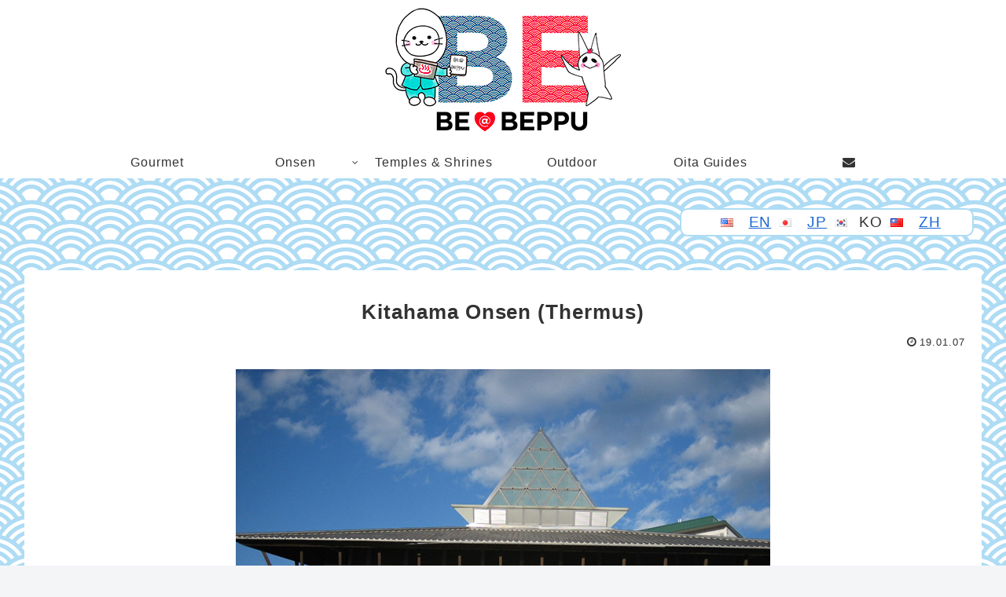

--- FILE ---
content_type: text/html; charset=UTF-8
request_url: https://bebeppu.com/en/kitahamaonsen-terumasu/
body_size: 13840
content:
<!doctype html><html lang="en-US"><head><script async src="https://www.googletagmanager.com/gtag/js?id=UA-65871348-3"></script><script>window.dataLayer = window.dataLayer || [];
    function gtag(){dataLayer.push(arguments);}
    gtag('js', new Date());

    gtag('config', 'UA-65871348-3');</script><meta charset="utf-8"><meta http-equiv="X-UA-Compatible" content="IE=edge"><meta name="HandheldFriendly" content="True"><meta name="MobileOptimized" content="320"><meta name="viewport" content="width=device-width, initial-scale=1.0, viewport-fit=cover"/><title>Kitahama Onsen (Thermus) | ビーベップ</title><meta name='robots' content='max-image-preview:large'/><meta name="dlm-version" content="4.7.71"><link rel='dns-prefetch' href='//ajax.googleapis.com'/><link rel='dns-prefetch' href='//cdnjs.cloudflare.com'/><link rel='dns-prefetch' href='//www.google.com'/><link rel='dns-prefetch' href='//s.w.org'/><link rel="alternate" type="application/rss+xml" title="ビーベップ &raquo; Feed" href="https://bebeppu.com/en/feed/"/><link rel="alternate" type="application/rss+xml" title="ビーベップ &raquo; Comments Feed" href="https://bebeppu.com/en/comments/feed/"/><link rel="alternate" type="application/rss+xml" title="ビーベップ &raquo; Kitahama Onsen (Thermus) Comments Feed" href="https://bebeppu.com/en/kitahamaonsen-terumasu/feed/"/><link rel='stylesheet' id='cocoon-style-css' href='https://bebeppu.com/wp-content/themes/cocoon-master/style.css?ver=5.9.12' media='all'/><link rel='stylesheet' id='cocoon-keyframes-css' href='https://bebeppu.com/wp-content/themes/cocoon-master/keyframes.css?ver=5.9.12' media='all'/><link rel='stylesheet' id='baguettebox-style-css' href='https://bebeppu.com/wp-content/themes/cocoon-master/plugins/baguettebox/dist/baguetteBox.min.css?ver=5.9.12' media='all'/><link rel='stylesheet' id='slick-theme-style-css' href='https://bebeppu.com/wp-content/themes/cocoon-master/plugins/slick/slick-theme.css?ver=5.9.12' media='all'/><link rel='stylesheet' id='cocoon-child-style-css' href='https://bebeppu.com/wp-content/themes/cocoon-child-master/style.css?ver=5.9.12' media='all'/><link rel='stylesheet' id='wp-block-library-css' href='https://bebeppu.com/wp-includes/css/dist/block-library/style.min.css?ver=5.9.12' media='all'/><link rel='stylesheet' id='bogo-css' href='https://bebeppu.com/wp-content/plugins/bogo/includes/css/style.css?ver=3.6' media='all'/><link rel='stylesheet' id='contact-form-7-css' href='https://bebeppu.com/wp-content/plugins/contact-form-7/includes/css/styles.css?ver=5.6.3' media='all'/><link rel='shortlink' href='https://bebeppu.com/en/?p=1915'/><link rel="alternate" hreflang="en-US" href="https://bebeppu.com/en/kitahamaonsen-terumasu/"/><link rel="alternate" hreflang="zh-TW" href="https://bebeppu.com/zh/kitahamaonsen-terumasu/"/><link rel="alternate" hreflang="ja" href="https://bebeppu.com/kitahamaonsen-terumasu/"/><script>(function(){
            var t = function(){
                window._pt_sp_2 = [];
                _pt_sp_2.push('setAccount,3cb70ed9');
                var _protocol = (("https:" == document.location.protocol) ? " https://" : " http://");
                (function() {
                    var atag = document.createElement('script'); atag.type = 'text/javascript'; atag.async = true;
                    atag.src = _protocol + 'js.ptengine.com/pta.js';
                    var stag = document.createElement('script'); stag.type = 'text/javascript'; stag.async = true;
                    stag.src = _protocol + 'js.ptengine.com/pts.js';
                    var s = document.getElementsByTagName('script')[0]; 
                    s.parentNode.insertBefore(atag, s);s.parentNode.insertBefore(stag, s);
                })();
            }
            if(window.attachEvent){
                window.attachEvent("onload",t);
            }else if(window.addEventListener){
                window.addEventListener("load",t,false);
            }else{
                t();
            }
        })();</script><link rel="canonical" href="https://bebeppu.com/en/kitahamaonsen-terumasu/"><meta name="description" content="Kitahama Onsen (Thermus)AddrKyomachi 11-1,Beppu,Oita,JapanOpen 10:00〜21:00Closed ThursdayFee¥700"><meta name="keywords" content="Onsen"><script type="application/ld+json">{
  "@context": "https://schema.org",
  "@type": "Article",
  "mainEntityOfPage":{
    "@type":"WebPage",
    "@id":"https://bebeppu.com/en/kitahamaonsen-terumasu/"
  },
  "headline": "Kitahama Onsen (Thermus)",
  "image": {
    "@type": "ImageObject",
    "url": "https://bebeppu.com/wp-content/themes/cocoon-master/images/no-image-large.png",
    "width": 800,
    "height": 451
  },
  "datePublished": "2019-01-07T14:30:37+09:00",
  "dateModified": "2021-08-13T09:43:08+09:00",
  "author": {
    "@type": "Person",
    "name": "taiki"
  },
  "publisher": {
    "@type": "Organization",
    "name": "Bebeppu",
    "logo": {
      "@type": "ImageObject",
      "url": "https://bebeppu.com/wp-content/themes/cocoon-master/images/no-amp-logo.png",
      "width": 206,
      "height": 60
    }
  },
  "description": "Kitahama Onsen (Thermus)AddrKyomachi 11-1,Beppu,Oita,JapanOpen 10:00〜21:00Closed ThursdayFee¥700…"
}</script><meta property="og:type" content="article"><meta property="og:description" content="Kitahama Onsen (Thermus)AddrKyomachi 11-1,Beppu,Oita,JapanOpen 10:00〜21:00Closed ThursdayFee¥700"><meta property="og:title" content="Kitahama Onsen (Thermus)"><meta property="og:url" content="https://bebeppu.com/en/kitahamaonsen-terumasu/"><meta property="og:image" content="https://bebeppu.com/wp-content/uploads/2019/01/aa136538aea6b2bac5accce15d6f578d.jpg"><meta property="og:site_name" content="ビーベップ"><meta property="og:locale" content="ja_JP"><meta property="article:published_time" content="2019-01-07T14:30:37+09:00"/><meta property="article:modified_time" content="2021-08-13T09:43:08+09:00"/><meta property="article:section" content="Onsen"><meta property="article:tag" content="Bathing suits"><meta property="article:tag" content="BeppuOnsen"><meta property="article:tag" content="Onsendo"><meta name="twitter:card" content="summary_large_image"><meta name="twitter:description" content="Kitahama Onsen (Thermus)AddrKyomachi 11-1,Beppu,Oita,JapanOpen 10:00〜21:00Closed ThursdayFee¥700"><meta name="twitter:title" content="Kitahama Onsen (Thermus)"><meta name="twitter:url" content="https://bebeppu.com/en/kitahamaonsen-terumasu/"><meta name="twitter:image" content="https://bebeppu.com/wp-content/uploads/2019/01/aa136538aea6b2bac5accce15d6f578d.jpg"><meta name="twitter:domain" content="bebeppu.com"><link rel="icon" href="https://bebeppu.com/wp-content/uploads/2020/07/cropped-c3b225b0294806077a1f8b733d6a6da8-32x32.png" sizes="32x32"/><link rel="icon" href="https://bebeppu.com/wp-content/uploads/2020/07/cropped-c3b225b0294806077a1f8b733d6a6da8-192x192.png" sizes="192x192"/><link rel="apple-touch-icon" href="https://bebeppu.com/wp-content/uploads/2020/07/cropped-c3b225b0294806077a1f8b733d6a6da8-180x180.png"/><meta name="msapplication-TileImage" content="https://bebeppu.com/wp-content/uploads/2020/07/cropped-c3b225b0294806077a1f8b733d6a6da8-270x270.png"/><style>@media screen and (max-width:480px){.page-body,.menu-content{font-size:16px}}body{color:#333}body.public-page{background-image:url(https://bebeppu.com/wp-content/uploads/2019/07/5bfcb5ebbed47f9a9b99c3505e170d6c.png)}.go-to-top .go-to-top-button{background-color:#fff}.go-to-top .go-to-top-button{color:#1e50a2}.main{width:822px}.main{padding:20px 10px}.sidebar{width:376px}.wrap{width:1218px}@media screen and (max-width:1222px){.wrap{width:auto}.main,.sidebar,.sidebar-left .main,.sidebar-left .sidebar{margin:0 .5%}.main{width:67%}.sidebar{padding:10px;width:30%}.entry-card-thumb{width:38%}.entry-card-content{margin-left:40%}}body::after{content:url(https://bebeppu.com/wp-content/themes/cocoon-master/lib/analytics/access.php?post_id=1915&post_type=post);visibility:hidden;position:absolute;bottom:0;right:0;width:1px;height:1px;overflow:hidden}.toc-checkbox{display:none}.toc-content{visibility:hidden;height:0;opacity:.2;transition:all .5s ease-out}.toc-checkbox:checked~.toc-content{visibility:visible;padding-top:.6em;height:100%;opacity:1}.toc-title::after{content:'[Open]';margin-left:.5em;cursor:pointer;font-size:.8em}.toc-title:hover::after{text-decoration:underline}.toc-checkbox:checked+.toc-title::after{content:'[Close]'}#respond{display:none}#footer{background:#aedcf4}.entry-content>*,.demo .entry-content p{line-height:1.8}.entry-content>*,.demo .entry-content p{margin-top:1.4em;margin-bottom:1.4em}.entry-content>.micro-top{margin-bottom:-1.54em}.entry-content>.micro-balloon{margin-bottom:-1.12em}.entry-content>.micro-bottom{margin-top:-1.54em}.entry-content>.micro-bottom.micro-balloon{margin-top:-1.12em;margin-bottom:1.4em}.blank-box.bb-key-color{border-color:#19448e}.iic-key-color li::before{color:#19448e}.blank-box.bb-tab.bb-key-color::before{background-color:#19448e}.tb-key-color .toggle-button{border:1px solid #19448e;background:#19448e;color:#fff}.tb-key-color .toggle-button::before{color:#ccc}.tb-key-color .toggle-checkbox:checked~.toggle-content{border-color:#19448e}.cb-key-color.caption-box{border-color:#19448e}.cb-key-color .caption-box-label{background-color:#19448e;color:#fff}.tcb-key-color .tab-caption-box-label{background-color:#19448e;color:#fff}.tcb-key-color .tab-caption-box-content{border-color:#19448e}.lb-key-color .label-box-content{border-color:#19448e}.mc-key-color{background-color:#19448e;color:#fff;border:0}.mc-key-color.micro-bottom::after{border-bottom-color:#19448e;border-top-color:transparent}.mc-key-color::before{border-top-color:transparent;border-bottom-color:transparent}.mc-key-color::after{border-top-color:#19448e}.btn-key-color,.btn-wrap.btn-wrap-key-color>a{background-color:#19448e}.has-text-color.has-key-color-color{color:#19448e}.has-background.has-key-color-background-color{background-color:#19448e}.article.page-body,body#tinymce.wp-editor{background-color:#fff}.article.page-body,.editor-post-title__block .editor-post-title__input,body#tinymce.wp-editor{color:#333}ul.bogo-language-switcher li{list-style:none outside none;padding:0}#wpadminbar #wp-admin-bar-bogo-user-locale .ab-icon::before{content:"\f326";top:2px} .bogoflags,.bogoflags-before:before{display:inline-block;width:16px;height:11px;background-image:none;background-color:transparent;border:0;padding:0;margin:0 4px;vertical-align:top}.bogoflags-ad:before{content:url(/wp-content/plugins/bogo/includes/block-editor/language-switcher/../../css/../../images/flag-icons/ad.png)}.bogoflags-ae:before{content:url(/wp-content/plugins/bogo/includes/block-editor/language-switcher/../../css/../../images/flag-icons/ae.png)}.bogoflags-af:before{content:url(/wp-content/plugins/bogo/includes/block-editor/language-switcher/../../css/../../images/flag-icons/af.png)}.bogoflags-ag:before{content:url(/wp-content/plugins/bogo/includes/block-editor/language-switcher/../../css/../../images/flag-icons/ag.png)}.bogoflags-ai:before{content:url(/wp-content/plugins/bogo/includes/block-editor/language-switcher/../../css/../../images/flag-icons/ai.png)}.bogoflags-al:before{content:url(/wp-content/plugins/bogo/includes/block-editor/language-switcher/../../css/../../images/flag-icons/al.png)}.bogoflags-am:before{content:url(/wp-content/plugins/bogo/includes/block-editor/language-switcher/../../css/../../images/flag-icons/am.png)}.bogoflags-an:before{content:url(/wp-content/plugins/bogo/includes/block-editor/language-switcher/../../css/../../images/flag-icons/an.png)}.bogoflags-ao:before{content:url(/wp-content/plugins/bogo/includes/block-editor/language-switcher/../../css/../../images/flag-icons/ao.png)}.bogoflags-ar:before{content:url(/wp-content/plugins/bogo/includes/block-editor/language-switcher/../../css/../../images/flag-icons/ar.png)}.bogoflags-as:before{content:url(/wp-content/plugins/bogo/includes/block-editor/language-switcher/../../css/../../images/flag-icons/as.png)}.bogoflags-at:before{content:url(/wp-content/plugins/bogo/includes/block-editor/language-switcher/../../css/../../images/flag-icons/at.png)}.bogoflags-au:before{content:url(/wp-content/plugins/bogo/includes/block-editor/language-switcher/../../css/../../images/flag-icons/au.png)}.bogoflags-aw:before{content:url(/wp-content/plugins/bogo/includes/block-editor/language-switcher/../../css/../../images/flag-icons/aw.png)}.bogoflags-ax:before{content:url(/wp-content/plugins/bogo/includes/block-editor/language-switcher/../../css/../../images/flag-icons/ax.png)}.bogoflags-az:before{content:url(/wp-content/plugins/bogo/includes/block-editor/language-switcher/../../css/../../images/flag-icons/az.png)}.bogoflags-ba:before{content:url(/wp-content/plugins/bogo/includes/block-editor/language-switcher/../../css/../../images/flag-icons/ba.png)}.bogoflags-bb:before{content:url(/wp-content/plugins/bogo/includes/block-editor/language-switcher/../../css/../../images/flag-icons/bb.png)}.bogoflags-bd:before{content:url(/wp-content/plugins/bogo/includes/block-editor/language-switcher/../../css/../../images/flag-icons/bd.png)}.bogoflags-be:before{content:url(/wp-content/plugins/bogo/includes/block-editor/language-switcher/../../css/../../images/flag-icons/be.png)}.bogoflags-bf:before{content:url(/wp-content/plugins/bogo/includes/block-editor/language-switcher/../../css/../../images/flag-icons/bf.png)}.bogoflags-bg:before{content:url(/wp-content/plugins/bogo/includes/block-editor/language-switcher/../../css/../../images/flag-icons/bg.png)}.bogoflags-bh:before{content:url(/wp-content/plugins/bogo/includes/block-editor/language-switcher/../../css/../../images/flag-icons/bh.png)}.bogoflags-bi:before{content:url(/wp-content/plugins/bogo/includes/block-editor/language-switcher/../../css/../../images/flag-icons/bi.png)}.bogoflags-bj:before{content:url(/wp-content/plugins/bogo/includes/block-editor/language-switcher/../../css/../../images/flag-icons/bj.png)}.bogoflags-bm:before{content:url(/wp-content/plugins/bogo/includes/block-editor/language-switcher/../../css/../../images/flag-icons/bm.png)}.bogoflags-bn:before{content:url(/wp-content/plugins/bogo/includes/block-editor/language-switcher/../../css/../../images/flag-icons/bn.png)}.bogoflags-bo:before{content:url(/wp-content/plugins/bogo/includes/block-editor/language-switcher/../../css/../../images/flag-icons/bo.png)}.bogoflags-br:before{content:url(/wp-content/plugins/bogo/includes/block-editor/language-switcher/../../css/../../images/flag-icons/br.png)}.bogoflags-bs:before{content:url(/wp-content/plugins/bogo/includes/block-editor/language-switcher/../../css/../../images/flag-icons/bs.png)}.bogoflags-bt:before{content:url(/wp-content/plugins/bogo/includes/block-editor/language-switcher/../../css/../../images/flag-icons/bt.png)}.bogoflags-bv:before{content:url(/wp-content/plugins/bogo/includes/block-editor/language-switcher/../../css/../../images/flag-icons/bv.png)}.bogoflags-bw:before{content:url(/wp-content/plugins/bogo/includes/block-editor/language-switcher/../../css/../../images/flag-icons/bw.png)}.bogoflags-by:before{content:url(/wp-content/plugins/bogo/includes/block-editor/language-switcher/../../css/../../images/flag-icons/by.png)}.bogoflags-bz:before{content:url(/wp-content/plugins/bogo/includes/block-editor/language-switcher/../../css/../../images/flag-icons/bz.png)}.bogoflags-ca:before{content:url(/wp-content/plugins/bogo/includes/block-editor/language-switcher/../../css/../../images/flag-icons/ca.png)}.bogoflags-catalonia:before{content:url(/wp-content/plugins/bogo/includes/block-editor/language-switcher/../../css/../../images/flag-icons/catalonia.png)}.bogoflags-cc:before{content:url(/wp-content/plugins/bogo/includes/block-editor/language-switcher/../../css/../../images/flag-icons/cc.png)}.bogoflags-cd:before{content:url(/wp-content/plugins/bogo/includes/block-editor/language-switcher/../../css/../../images/flag-icons/cd.png)}.bogoflags-cf:before{content:url(/wp-content/plugins/bogo/includes/block-editor/language-switcher/../../css/../../images/flag-icons/cf.png)}.bogoflags-cg:before{content:url(/wp-content/plugins/bogo/includes/block-editor/language-switcher/../../css/../../images/flag-icons/cg.png)}.bogoflags-ch:before{content:url(/wp-content/plugins/bogo/includes/block-editor/language-switcher/../../css/../../images/flag-icons/ch.png)}.bogoflags-ci:before{content:url(/wp-content/plugins/bogo/includes/block-editor/language-switcher/../../css/../../images/flag-icons/ci.png)}.bogoflags-ck:before{content:url(/wp-content/plugins/bogo/includes/block-editor/language-switcher/../../css/../../images/flag-icons/ck.png)}.bogoflags-cl:before{content:url(/wp-content/plugins/bogo/includes/block-editor/language-switcher/../../css/../../images/flag-icons/cl.png)}.bogoflags-cm:before{content:url(/wp-content/plugins/bogo/includes/block-editor/language-switcher/../../css/../../images/flag-icons/cm.png)}.bogoflags-cn:before{content:url(/wp-content/plugins/bogo/includes/block-editor/language-switcher/../../css/../../images/flag-icons/cn.png)}.bogoflags-co:before{content:url(/wp-content/plugins/bogo/includes/block-editor/language-switcher/../../css/../../images/flag-icons/co.png)}.bogoflags-cr:before{content:url(/wp-content/plugins/bogo/includes/block-editor/language-switcher/../../css/../../images/flag-icons/cr.png)}.bogoflags-cs:before{content:url(/wp-content/plugins/bogo/includes/block-editor/language-switcher/../../css/../../images/flag-icons/cs.png)}.bogoflags-cu:before{content:url(/wp-content/plugins/bogo/includes/block-editor/language-switcher/../../css/../../images/flag-icons/cu.png)}.bogoflags-cv:before{content:url(/wp-content/plugins/bogo/includes/block-editor/language-switcher/../../css/../../images/flag-icons/cv.png)}.bogoflags-cx:before{content:url(/wp-content/plugins/bogo/includes/block-editor/language-switcher/../../css/../../images/flag-icons/cx.png)}.bogoflags-cy:before{content:url(/wp-content/plugins/bogo/includes/block-editor/language-switcher/../../css/../../images/flag-icons/cy.png)}.bogoflags-cz:before{content:url(/wp-content/plugins/bogo/includes/block-editor/language-switcher/../../css/../../images/flag-icons/cz.png)}.bogoflags-de:before{content:url(/wp-content/plugins/bogo/includes/block-editor/language-switcher/../../css/../../images/flag-icons/de.png)}.bogoflags-dj:before{content:url(/wp-content/plugins/bogo/includes/block-editor/language-switcher/../../css/../../images/flag-icons/dj.png)}.bogoflags-dk:before{content:url(/wp-content/plugins/bogo/includes/block-editor/language-switcher/../../css/../../images/flag-icons/dk.png)}.bogoflags-dm:before{content:url(/wp-content/plugins/bogo/includes/block-editor/language-switcher/../../css/../../images/flag-icons/dm.png)}.bogoflags-do:before{content:url(/wp-content/plugins/bogo/includes/block-editor/language-switcher/../../css/../../images/flag-icons/do.png)}.bogoflags-dz:before{content:url(/wp-content/plugins/bogo/includes/block-editor/language-switcher/../../css/../../images/flag-icons/dz.png)}.bogoflags-ec:before{content:url(/wp-content/plugins/bogo/includes/block-editor/language-switcher/../../css/../../images/flag-icons/ec.png)}.bogoflags-ee:before{content:url(/wp-content/plugins/bogo/includes/block-editor/language-switcher/../../css/../../images/flag-icons/ee.png)}.bogoflags-eg:before{content:url(/wp-content/plugins/bogo/includes/block-editor/language-switcher/../../css/../../images/flag-icons/eg.png)}.bogoflags-eh:before{content:url(/wp-content/plugins/bogo/includes/block-editor/language-switcher/../../css/../../images/flag-icons/eh.png)}.bogoflags-england:before{content:url(/wp-content/plugins/bogo/includes/block-editor/language-switcher/../../css/../../images/flag-icons/england.png)}.bogoflags-er:before{content:url(/wp-content/plugins/bogo/includes/block-editor/language-switcher/../../css/../../images/flag-icons/er.png)}.bogoflags-es:before{content:url(/wp-content/plugins/bogo/includes/block-editor/language-switcher/../../css/../../images/flag-icons/es.png)}.bogoflags-et:before{content:url(/wp-content/plugins/bogo/includes/block-editor/language-switcher/../../css/../../images/flag-icons/et.png)}.bogoflags-europeanunion:before{content:url(/wp-content/plugins/bogo/includes/block-editor/language-switcher/../../css/../../images/flag-icons/europeanunion.png)}.bogoflags-fam:before{content:url(/wp-content/plugins/bogo/includes/block-editor/language-switcher/../../css/../../images/flag-icons/fam.png)}.bogoflags-fi:before{content:url(/wp-content/plugins/bogo/includes/block-editor/language-switcher/../../css/../../images/flag-icons/fi.png)}.bogoflags-fj:before{content:url(/wp-content/plugins/bogo/includes/block-editor/language-switcher/../../css/../../images/flag-icons/fj.png)}.bogoflags-fk:before{content:url(/wp-content/plugins/bogo/includes/block-editor/language-switcher/../../css/../../images/flag-icons/fk.png)}.bogoflags-fm:before{content:url(/wp-content/plugins/bogo/includes/block-editor/language-switcher/../../css/../../images/flag-icons/fm.png)}.bogoflags-fo:before{content:url(/wp-content/plugins/bogo/includes/block-editor/language-switcher/../../css/../../images/flag-icons/fo.png)}.bogoflags-fr:before{content:url(/wp-content/plugins/bogo/includes/block-editor/language-switcher/../../css/../../images/flag-icons/fr.png)}.bogoflags-ga:before{content:url(/wp-content/plugins/bogo/includes/block-editor/language-switcher/../../css/../../images/flag-icons/ga.png)}.bogoflags-gb:before{content:url(/wp-content/plugins/bogo/includes/block-editor/language-switcher/../../css/../../images/flag-icons/gb.png)}.bogoflags-gd:before{content:url(/wp-content/plugins/bogo/includes/block-editor/language-switcher/../../css/../../images/flag-icons/gd.png)}.bogoflags-ge:before{content:url(/wp-content/plugins/bogo/includes/block-editor/language-switcher/../../css/../../images/flag-icons/ge.png)}.bogoflags-gf:before{content:url(/wp-content/plugins/bogo/includes/block-editor/language-switcher/../../css/../../images/flag-icons/gf.png)}.bogoflags-gh:before{content:url(/wp-content/plugins/bogo/includes/block-editor/language-switcher/../../css/../../images/flag-icons/gh.png)}.bogoflags-gi:before{content:url(/wp-content/plugins/bogo/includes/block-editor/language-switcher/../../css/../../images/flag-icons/gi.png)}.bogoflags-gl:before{content:url(/wp-content/plugins/bogo/includes/block-editor/language-switcher/../../css/../../images/flag-icons/gl.png)}.bogoflags-gm:before{content:url(/wp-content/plugins/bogo/includes/block-editor/language-switcher/../../css/../../images/flag-icons/gm.png)}.bogoflags-gn:before{content:url(/wp-content/plugins/bogo/includes/block-editor/language-switcher/../../css/../../images/flag-icons/gn.png)}.bogoflags-gp:before{content:url(/wp-content/plugins/bogo/includes/block-editor/language-switcher/../../css/../../images/flag-icons/gp.png)}.bogoflags-gq:before{content:url(/wp-content/plugins/bogo/includes/block-editor/language-switcher/../../css/../../images/flag-icons/gq.png)}.bogoflags-gr:before{content:url(/wp-content/plugins/bogo/includes/block-editor/language-switcher/../../css/../../images/flag-icons/gr.png)}.bogoflags-gs:before{content:url(/wp-content/plugins/bogo/includes/block-editor/language-switcher/../../css/../../images/flag-icons/gs.png)}.bogoflags-gt:before{content:url(/wp-content/plugins/bogo/includes/block-editor/language-switcher/../../css/../../images/flag-icons/gt.png)}.bogoflags-gu:before{content:url(/wp-content/plugins/bogo/includes/block-editor/language-switcher/../../css/../../images/flag-icons/gu.png)}.bogoflags-gw:before{content:url(/wp-content/plugins/bogo/includes/block-editor/language-switcher/../../css/../../images/flag-icons/gw.png)}.bogoflags-gy:before{content:url(/wp-content/plugins/bogo/includes/block-editor/language-switcher/../../css/../../images/flag-icons/gy.png)}.bogoflags-hk:before{content:url(/wp-content/plugins/bogo/includes/block-editor/language-switcher/../../css/../../images/flag-icons/hk.png)}.bogoflags-hm:before{content:url(/wp-content/plugins/bogo/includes/block-editor/language-switcher/../../css/../../images/flag-icons/hm.png)}.bogoflags-hn:before{content:url(/wp-content/plugins/bogo/includes/block-editor/language-switcher/../../css/../../images/flag-icons/hn.png)}.bogoflags-hr:before{content:url(/wp-content/plugins/bogo/includes/block-editor/language-switcher/../../css/../../images/flag-icons/hr.png)}.bogoflags-ht:before{content:url(/wp-content/plugins/bogo/includes/block-editor/language-switcher/../../css/../../images/flag-icons/ht.png)}.bogoflags-hu:before{content:url(/wp-content/plugins/bogo/includes/block-editor/language-switcher/../../css/../../images/flag-icons/hu.png)}.bogoflags-id:before{content:url(/wp-content/plugins/bogo/includes/block-editor/language-switcher/../../css/../../images/flag-icons/id.png)}.bogoflags-ie:before{content:url(/wp-content/plugins/bogo/includes/block-editor/language-switcher/../../css/../../images/flag-icons/ie.png)}.bogoflags-il:before{content:url(/wp-content/plugins/bogo/includes/block-editor/language-switcher/../../css/../../images/flag-icons/il.png)}.bogoflags-in:before{content:url(/wp-content/plugins/bogo/includes/block-editor/language-switcher/../../css/../../images/flag-icons/in.png)}.bogoflags-io:before{content:url(/wp-content/plugins/bogo/includes/block-editor/language-switcher/../../css/../../images/flag-icons/io.png)}.bogoflags-iq:before{content:url(/wp-content/plugins/bogo/includes/block-editor/language-switcher/../../css/../../images/flag-icons/iq.png)}.bogoflags-ir:before{content:url(/wp-content/plugins/bogo/includes/block-editor/language-switcher/../../css/../../images/flag-icons/ir.png)}.bogoflags-is:before{content:url(/wp-content/plugins/bogo/includes/block-editor/language-switcher/../../css/../../images/flag-icons/is.png)}.bogoflags-it:before{content:url(/wp-content/plugins/bogo/includes/block-editor/language-switcher/../../css/../../images/flag-icons/it.png)}.bogoflags-jm:before{content:url(/wp-content/plugins/bogo/includes/block-editor/language-switcher/../../css/../../images/flag-icons/jm.png)}.bogoflags-jo:before{content:url(/wp-content/plugins/bogo/includes/block-editor/language-switcher/../../css/../../images/flag-icons/jo.png)}.bogoflags-jp:before{content:url(/wp-content/plugins/bogo/includes/block-editor/language-switcher/../../css/../../images/flag-icons/jp.png)}.bogoflags-ke:before{content:url(/wp-content/plugins/bogo/includes/block-editor/language-switcher/../../css/../../images/flag-icons/ke.png)}.bogoflags-kg:before{content:url(/wp-content/plugins/bogo/includes/block-editor/language-switcher/../../css/../../images/flag-icons/kg.png)}.bogoflags-kh:before{content:url(/wp-content/plugins/bogo/includes/block-editor/language-switcher/../../css/../../images/flag-icons/kh.png)}.bogoflags-ki:before{content:url(/wp-content/plugins/bogo/includes/block-editor/language-switcher/../../css/../../images/flag-icons/ki.png)}.bogoflags-km:before{content:url(/wp-content/plugins/bogo/includes/block-editor/language-switcher/../../css/../../images/flag-icons/km.png)}.bogoflags-kn:before{content:url(/wp-content/plugins/bogo/includes/block-editor/language-switcher/../../css/../../images/flag-icons/kn.png)}.bogoflags-kp:before{content:url(/wp-content/plugins/bogo/includes/block-editor/language-switcher/../../css/../../images/flag-icons/kp.png)}.bogoflags-kr:before{content:url(/wp-content/plugins/bogo/includes/block-editor/language-switcher/../../css/../../images/flag-icons/kr.png)}.bogoflags-kw:before{content:url(/wp-content/plugins/bogo/includes/block-editor/language-switcher/../../css/../../images/flag-icons/kw.png)}.bogoflags-ky:before{content:url(/wp-content/plugins/bogo/includes/block-editor/language-switcher/../../css/../../images/flag-icons/ky.png)}.bogoflags-kz:before{content:url(/wp-content/plugins/bogo/includes/block-editor/language-switcher/../../css/../../images/flag-icons/kz.png)}.bogoflags-la:before{content:url(/wp-content/plugins/bogo/includes/block-editor/language-switcher/../../css/../../images/flag-icons/la.png)}.bogoflags-lb:before{content:url(/wp-content/plugins/bogo/includes/block-editor/language-switcher/../../css/../../images/flag-icons/lb.png)}.bogoflags-lc:before{content:url(/wp-content/plugins/bogo/includes/block-editor/language-switcher/../../css/../../images/flag-icons/lc.png)}.bogoflags-li:before{content:url(/wp-content/plugins/bogo/includes/block-editor/language-switcher/../../css/../../images/flag-icons/li.png)}.bogoflags-lk:before{content:url(/wp-content/plugins/bogo/includes/block-editor/language-switcher/../../css/../../images/flag-icons/lk.png)}.bogoflags-lr:before{content:url(/wp-content/plugins/bogo/includes/block-editor/language-switcher/../../css/../../images/flag-icons/lr.png)}.bogoflags-ls:before{content:url(/wp-content/plugins/bogo/includes/block-editor/language-switcher/../../css/../../images/flag-icons/ls.png)}.bogoflags-lt:before{content:url(/wp-content/plugins/bogo/includes/block-editor/language-switcher/../../css/../../images/flag-icons/lt.png)}.bogoflags-lu:before{content:url(/wp-content/plugins/bogo/includes/block-editor/language-switcher/../../css/../../images/flag-icons/lu.png)}.bogoflags-lv:before{content:url(/wp-content/plugins/bogo/includes/block-editor/language-switcher/../../css/../../images/flag-icons/lv.png)}.bogoflags-ly:before{content:url(/wp-content/plugins/bogo/includes/block-editor/language-switcher/../../css/../../images/flag-icons/ly.png)}.bogoflags-ma:before{content:url(/wp-content/plugins/bogo/includes/block-editor/language-switcher/../../css/../../images/flag-icons/ma.png)}.bogoflags-mc:before{content:url(/wp-content/plugins/bogo/includes/block-editor/language-switcher/../../css/../../images/flag-icons/mc.png)}.bogoflags-md:before{content:url(/wp-content/plugins/bogo/includes/block-editor/language-switcher/../../css/../../images/flag-icons/md.png)}.bogoflags-me:before{content:url(/wp-content/plugins/bogo/includes/block-editor/language-switcher/../../css/../../images/flag-icons/me.png)}.bogoflags-mg:before{content:url(/wp-content/plugins/bogo/includes/block-editor/language-switcher/../../css/../../images/flag-icons/mg.png)}.bogoflags-mh:before{content:url(/wp-content/plugins/bogo/includes/block-editor/language-switcher/../../css/../../images/flag-icons/mh.png)}.bogoflags-mk:before{content:url(/wp-content/plugins/bogo/includes/block-editor/language-switcher/../../css/../../images/flag-icons/mk.png)}.bogoflags-ml:before{content:url(/wp-content/plugins/bogo/includes/block-editor/language-switcher/../../css/../../images/flag-icons/ml.png)}.bogoflags-mm:before{content:url(/wp-content/plugins/bogo/includes/block-editor/language-switcher/../../css/../../images/flag-icons/mm.png)}.bogoflags-mn:before{content:url(/wp-content/plugins/bogo/includes/block-editor/language-switcher/../../css/../../images/flag-icons/mn.png)}.bogoflags-mo:before{content:url(/wp-content/plugins/bogo/includes/block-editor/language-switcher/../../css/../../images/flag-icons/mo.png)}.bogoflags-mp:before{content:url(/wp-content/plugins/bogo/includes/block-editor/language-switcher/../../css/../../images/flag-icons/mp.png)}.bogoflags-mq:before{content:url(/wp-content/plugins/bogo/includes/block-editor/language-switcher/../../css/../../images/flag-icons/mq.png)}.bogoflags-mr:before{content:url(/wp-content/plugins/bogo/includes/block-editor/language-switcher/../../css/../../images/flag-icons/mr.png)}.bogoflags-ms:before{content:url(/wp-content/plugins/bogo/includes/block-editor/language-switcher/../../css/../../images/flag-icons/ms.png)}.bogoflags-mt:before{content:url(/wp-content/plugins/bogo/includes/block-editor/language-switcher/../../css/../../images/flag-icons/mt.png)}.bogoflags-mu:before{content:url(/wp-content/plugins/bogo/includes/block-editor/language-switcher/../../css/../../images/flag-icons/mu.png)}.bogoflags-mv:before{content:url(/wp-content/plugins/bogo/includes/block-editor/language-switcher/../../css/../../images/flag-icons/mv.png)}.bogoflags-mw:before{content:url(/wp-content/plugins/bogo/includes/block-editor/language-switcher/../../css/../../images/flag-icons/mw.png)}.bogoflags-mx:before{content:url(/wp-content/plugins/bogo/includes/block-editor/language-switcher/../../css/../../images/flag-icons/mx.png)}.bogoflags-my:before{content:url(/wp-content/plugins/bogo/includes/block-editor/language-switcher/../../css/../../images/flag-icons/my.png)}.bogoflags-mz:before{content:url(/wp-content/plugins/bogo/includes/block-editor/language-switcher/../../css/../../images/flag-icons/mz.png)}.bogoflags-na:before{content:url(/wp-content/plugins/bogo/includes/block-editor/language-switcher/../../css/../../images/flag-icons/na.png)}.bogoflags-nc:before{content:url(/wp-content/plugins/bogo/includes/block-editor/language-switcher/../../css/../../images/flag-icons/nc.png)}.bogoflags-ne:before{content:url(/wp-content/plugins/bogo/includes/block-editor/language-switcher/../../css/../../images/flag-icons/ne.png)}.bogoflags-nf:before{content:url(/wp-content/plugins/bogo/includes/block-editor/language-switcher/../../css/../../images/flag-icons/nf.png)}.bogoflags-ng:before{content:url(/wp-content/plugins/bogo/includes/block-editor/language-switcher/../../css/../../images/flag-icons/ng.png)}.bogoflags-ni:before{content:url(/wp-content/plugins/bogo/includes/block-editor/language-switcher/../../css/../../images/flag-icons/ni.png)}.bogoflags-nl:before{content:url(/wp-content/plugins/bogo/includes/block-editor/language-switcher/../../css/../../images/flag-icons/nl.png)}.bogoflags-no:before{content:url(/wp-content/plugins/bogo/includes/block-editor/language-switcher/../../css/../../images/flag-icons/no.png)}.bogoflags-np:before{content:url(/wp-content/plugins/bogo/includes/block-editor/language-switcher/../../css/../../images/flag-icons/np.png)}.bogoflags-nr:before{content:url(/wp-content/plugins/bogo/includes/block-editor/language-switcher/../../css/../../images/flag-icons/nr.png)}.bogoflags-nu:before{content:url(/wp-content/plugins/bogo/includes/block-editor/language-switcher/../../css/../../images/flag-icons/nu.png)}.bogoflags-nz:before{content:url(/wp-content/plugins/bogo/includes/block-editor/language-switcher/../../css/../../images/flag-icons/nz.png)}.bogoflags-om:before{content:url(/wp-content/plugins/bogo/includes/block-editor/language-switcher/../../css/../../images/flag-icons/om.png)}.bogoflags-pa:before{content:url(/wp-content/plugins/bogo/includes/block-editor/language-switcher/../../css/../../images/flag-icons/pa.png)}.bogoflags-pe:before{content:url(/wp-content/plugins/bogo/includes/block-editor/language-switcher/../../css/../../images/flag-icons/pe.png)}.bogoflags-pf:before{content:url(/wp-content/plugins/bogo/includes/block-editor/language-switcher/../../css/../../images/flag-icons/pf.png)}.bogoflags-pg:before{content:url(/wp-content/plugins/bogo/includes/block-editor/language-switcher/../../css/../../images/flag-icons/pg.png)}.bogoflags-ph:before{content:url(/wp-content/plugins/bogo/includes/block-editor/language-switcher/../../css/../../images/flag-icons/ph.png)}.bogoflags-pk:before{content:url(/wp-content/plugins/bogo/includes/block-editor/language-switcher/../../css/../../images/flag-icons/pk.png)}.bogoflags-pl:before{content:url(/wp-content/plugins/bogo/includes/block-editor/language-switcher/../../css/../../images/flag-icons/pl.png)}.bogoflags-pm:before{content:url(/wp-content/plugins/bogo/includes/block-editor/language-switcher/../../css/../../images/flag-icons/pm.png)}.bogoflags-pn:before{content:url(/wp-content/plugins/bogo/includes/block-editor/language-switcher/../../css/../../images/flag-icons/pn.png)}.bogoflags-pr:before{content:url(/wp-content/plugins/bogo/includes/block-editor/language-switcher/../../css/../../images/flag-icons/pr.png)}.bogoflags-ps:before{content:url(/wp-content/plugins/bogo/includes/block-editor/language-switcher/../../css/../../images/flag-icons/ps.png)}.bogoflags-pt:before{content:url(/wp-content/plugins/bogo/includes/block-editor/language-switcher/../../css/../../images/flag-icons/pt.png)}.bogoflags-pw:before{content:url(/wp-content/plugins/bogo/includes/block-editor/language-switcher/../../css/../../images/flag-icons/pw.png)}.bogoflags-py:before{content:url(/wp-content/plugins/bogo/includes/block-editor/language-switcher/../../css/../../images/flag-icons/py.png)}.bogoflags-qa:before{content:url(/wp-content/plugins/bogo/includes/block-editor/language-switcher/../../css/../../images/flag-icons/qa.png)}.bogoflags-re:before{content:url(/wp-content/plugins/bogo/includes/block-editor/language-switcher/../../css/../../images/flag-icons/re.png)}.bogoflags-ro:before{content:url(/wp-content/plugins/bogo/includes/block-editor/language-switcher/../../css/../../images/flag-icons/ro.png)}.bogoflags-rs:before{content:url(/wp-content/plugins/bogo/includes/block-editor/language-switcher/../../css/../../images/flag-icons/rs.png)}.bogoflags-ru:before{content:url(/wp-content/plugins/bogo/includes/block-editor/language-switcher/../../css/../../images/flag-icons/ru.png)}.bogoflags-rw:before{content:url(/wp-content/plugins/bogo/includes/block-editor/language-switcher/../../css/../../images/flag-icons/rw.png)}.bogoflags-sa:before{content:url(/wp-content/plugins/bogo/includes/block-editor/language-switcher/../../css/../../images/flag-icons/sa.png)}.bogoflags-sb:before{content:url(/wp-content/plugins/bogo/includes/block-editor/language-switcher/../../css/../../images/flag-icons/sb.png)}.bogoflags-sc:before{content:url(/wp-content/plugins/bogo/includes/block-editor/language-switcher/../../css/../../images/flag-icons/sc.png)}.bogoflags-scotland:before{content:url(/wp-content/plugins/bogo/includes/block-editor/language-switcher/../../css/../../images/flag-icons/scotland.png)}.bogoflags-sd:before{content:url(/wp-content/plugins/bogo/includes/block-editor/language-switcher/../../css/../../images/flag-icons/sd.png)}.bogoflags-se:before{content:url(/wp-content/plugins/bogo/includes/block-editor/language-switcher/../../css/../../images/flag-icons/se.png)}.bogoflags-sg:before{content:url(/wp-content/plugins/bogo/includes/block-editor/language-switcher/../../css/../../images/flag-icons/sg.png)}.bogoflags-sh:before{content:url(/wp-content/plugins/bogo/includes/block-editor/language-switcher/../../css/../../images/flag-icons/sh.png)}.bogoflags-si:before{content:url(/wp-content/plugins/bogo/includes/block-editor/language-switcher/../../css/../../images/flag-icons/si.png)}.bogoflags-sj:before{content:url(/wp-content/plugins/bogo/includes/block-editor/language-switcher/../../css/../../images/flag-icons/sj.png)}.bogoflags-sk:before{content:url(/wp-content/plugins/bogo/includes/block-editor/language-switcher/../../css/../../images/flag-icons/sk.png)}.bogoflags-sl:before{content:url(/wp-content/plugins/bogo/includes/block-editor/language-switcher/../../css/../../images/flag-icons/sl.png)}.bogoflags-sm:before{content:url(/wp-content/plugins/bogo/includes/block-editor/language-switcher/../../css/../../images/flag-icons/sm.png)}.bogoflags-sn:before{content:url(/wp-content/plugins/bogo/includes/block-editor/language-switcher/../../css/../../images/flag-icons/sn.png)}.bogoflags-so:before{content:url(/wp-content/plugins/bogo/includes/block-editor/language-switcher/../../css/../../images/flag-icons/so.png)}.bogoflags-sr:before{content:url(/wp-content/plugins/bogo/includes/block-editor/language-switcher/../../css/../../images/flag-icons/sr.png)}.bogoflags-st:before{content:url(/wp-content/plugins/bogo/includes/block-editor/language-switcher/../../css/../../images/flag-icons/st.png)}.bogoflags-sv:before{content:url(/wp-content/plugins/bogo/includes/block-editor/language-switcher/../../css/../../images/flag-icons/sv.png)}.bogoflags-sy:before{content:url(/wp-content/plugins/bogo/includes/block-editor/language-switcher/../../css/../../images/flag-icons/sy.png)}.bogoflags-sz:before{content:url(/wp-content/plugins/bogo/includes/block-editor/language-switcher/../../css/../../images/flag-icons/sz.png)}.bogoflags-tc:before{content:url(/wp-content/plugins/bogo/includes/block-editor/language-switcher/../../css/../../images/flag-icons/tc.png)}.bogoflags-td:before{content:url(/wp-content/plugins/bogo/includes/block-editor/language-switcher/../../css/../../images/flag-icons/td.png)}.bogoflags-tf:before{content:url(/wp-content/plugins/bogo/includes/block-editor/language-switcher/../../css/../../images/flag-icons/tf.png)}.bogoflags-tg:before{content:url(/wp-content/plugins/bogo/includes/block-editor/language-switcher/../../css/../../images/flag-icons/tg.png)}.bogoflags-th:before{content:url(/wp-content/plugins/bogo/includes/block-editor/language-switcher/../../css/../../images/flag-icons/th.png)}.bogoflags-tj:before{content:url(/wp-content/plugins/bogo/includes/block-editor/language-switcher/../../css/../../images/flag-icons/tj.png)}.bogoflags-tk:before{content:url(/wp-content/plugins/bogo/includes/block-editor/language-switcher/../../css/../../images/flag-icons/tk.png)}.bogoflags-tl:before{content:url(/wp-content/plugins/bogo/includes/block-editor/language-switcher/../../css/../../images/flag-icons/tl.png)}.bogoflags-tm:before{content:url(/wp-content/plugins/bogo/includes/block-editor/language-switcher/../../css/../../images/flag-icons/tm.png)}.bogoflags-tn:before{content:url(/wp-content/plugins/bogo/includes/block-editor/language-switcher/../../css/../../images/flag-icons/tn.png)}.bogoflags-to:before{content:url(/wp-content/plugins/bogo/includes/block-editor/language-switcher/../../css/../../images/flag-icons/to.png)}.bogoflags-tr:before{content:url(/wp-content/plugins/bogo/includes/block-editor/language-switcher/../../css/../../images/flag-icons/tr.png)}.bogoflags-tt:before{content:url(/wp-content/plugins/bogo/includes/block-editor/language-switcher/../../css/../../images/flag-icons/tt.png)}.bogoflags-tv:before{content:url(/wp-content/plugins/bogo/includes/block-editor/language-switcher/../../css/../../images/flag-icons/tv.png)}.bogoflags-tw:before{content:url(/wp-content/plugins/bogo/includes/block-editor/language-switcher/../../css/../../images/flag-icons/tw.png)}.bogoflags-tz:before{content:url(/wp-content/plugins/bogo/includes/block-editor/language-switcher/../../css/../../images/flag-icons/tz.png)}.bogoflags-ua:before{content:url(/wp-content/plugins/bogo/includes/block-editor/language-switcher/../../css/../../images/flag-icons/ua.png)}.bogoflags-ug:before{content:url(/wp-content/plugins/bogo/includes/block-editor/language-switcher/../../css/../../images/flag-icons/ug.png)}.bogoflags-um:before{content:url(/wp-content/plugins/bogo/includes/block-editor/language-switcher/../../css/../../images/flag-icons/um.png)}.bogoflags-us:before{content:url(/wp-content/plugins/bogo/includes/block-editor/language-switcher/../../css/../../images/flag-icons/us.png)}.bogoflags-uy:before{content:url(/wp-content/plugins/bogo/includes/block-editor/language-switcher/../../css/../../images/flag-icons/uy.png)}.bogoflags-uz:before{content:url(/wp-content/plugins/bogo/includes/block-editor/language-switcher/../../css/../../images/flag-icons/uz.png)}.bogoflags-va:before{content:url(/wp-content/plugins/bogo/includes/block-editor/language-switcher/../../css/../../images/flag-icons/va.png)}.bogoflags-vc:before{content:url(/wp-content/plugins/bogo/includes/block-editor/language-switcher/../../css/../../images/flag-icons/vc.png)}.bogoflags-ve:before{content:url(/wp-content/plugins/bogo/includes/block-editor/language-switcher/../../css/../../images/flag-icons/ve.png)}.bogoflags-vg:before{content:url(/wp-content/plugins/bogo/includes/block-editor/language-switcher/../../css/../../images/flag-icons/vg.png)}.bogoflags-vi:before{content:url(/wp-content/plugins/bogo/includes/block-editor/language-switcher/../../css/../../images/flag-icons/vi.png)}.bogoflags-vn:before{content:url(/wp-content/plugins/bogo/includes/block-editor/language-switcher/../../css/../../images/flag-icons/vn.png)}.bogoflags-vu:before{content:url(/wp-content/plugins/bogo/includes/block-editor/language-switcher/../../css/../../images/flag-icons/vu.png)}.bogoflags-wales:before{content:url(/wp-content/plugins/bogo/includes/block-editor/language-switcher/../../css/../../images/flag-icons/wales.png)}.bogoflags-wf:before{content:url(/wp-content/plugins/bogo/includes/block-editor/language-switcher/../../css/../../images/flag-icons/wf.png)}.bogoflags-ws:before{content:url(/wp-content/plugins/bogo/includes/block-editor/language-switcher/../../css/../../images/flag-icons/ws.png)}.bogoflags-ye:before{content:url(/wp-content/plugins/bogo/includes/block-editor/language-switcher/../../css/../../images/flag-icons/ye.png)}.bogoflags-yt:before{content:url(/wp-content/plugins/bogo/includes/block-editor/language-switcher/../../css/../../images/flag-icons/yt.png)}.bogoflags-za:before{content:url(/wp-content/plugins/bogo/includes/block-editor/language-switcher/../../css/../../images/flag-icons/za.png)}.bogoflags-zm:before{content:url(/wp-content/plugins/bogo/includes/block-editor/language-switcher/../../css/../../images/flag-icons/zm.png)}.bogoflags-zw:before{content:url(/wp-content/plugins/bogo/includes/block-editor/language-switcher/../../css/../../images/flag-icons/zw.png)}body{--wp--preset--color--black:#000;--wp--preset--color--cyan-bluish-gray:#abb8c3;--wp--preset--color--white:#fff;--wp--preset--color--pale-pink:#f78da7;--wp--preset--color--vivid-red:#cf2e2e;--wp--preset--color--luminous-vivid-orange:#ff6900;--wp--preset--color--luminous-vivid-amber:#fcb900;--wp--preset--color--light-green-cyan:#7bdcb5;--wp--preset--color--vivid-green-cyan:#00d084;--wp--preset--color--pale-cyan-blue:#8ed1fc;--wp--preset--color--vivid-cyan-blue:#0693e3;--wp--preset--color--vivid-purple:#9b51e0;--wp--preset--gradient--vivid-cyan-blue-to-vivid-purple:linear-gradient(135deg,rgba(6,147,227,1) 0%,rgb(155,81,224) 100%);--wp--preset--gradient--light-green-cyan-to-vivid-green-cyan:linear-gradient(135deg,rgb(122,220,180) 0%,rgb(0,208,130) 100%);--wp--preset--gradient--luminous-vivid-amber-to-luminous-vivid-orange:linear-gradient(135deg,rgba(252,185,0,1) 0%,rgba(255,105,0,1) 100%);--wp--preset--gradient--luminous-vivid-orange-to-vivid-red:linear-gradient(135deg,rgba(255,105,0,1) 0%,rgb(207,46,46) 100%);--wp--preset--gradient--very-light-gray-to-cyan-bluish-gray:linear-gradient(135deg,rgb(238,238,238) 0%,rgb(169,184,195) 100%);--wp--preset--gradient--cool-to-warm-spectrum:linear-gradient(135deg,rgb(74,234,220) 0%,rgb(151,120,209) 20%,rgb(207,42,186) 40%,rgb(238,44,130) 60%,rgb(251,105,98) 80%,rgb(254,248,76) 100%);--wp--preset--gradient--blush-light-purple:linear-gradient(135deg,rgb(255,206,236) 0%,rgb(152,150,240) 100%);--wp--preset--gradient--blush-bordeaux:linear-gradient(135deg,rgb(254,205,165) 0%,rgb(254,45,45) 50%,rgb(107,0,62) 100%);--wp--preset--gradient--luminous-dusk:linear-gradient(135deg,rgb(255,203,112) 0%,rgb(199,81,192) 50%,rgb(65,88,208) 100%);--wp--preset--gradient--pale-ocean:linear-gradient(135deg,rgb(255,245,203) 0%,rgb(182,227,212) 50%,rgb(51,167,181) 100%);--wp--preset--gradient--electric-grass:linear-gradient(135deg,rgb(202,248,128) 0%,rgb(113,206,126) 100%);--wp--preset--gradient--midnight:linear-gradient(135deg,rgb(2,3,129) 0%,rgb(40,116,252) 100%);--wp--preset--duotone--dark-grayscale:url(#wp-duotone-dark-grayscale);--wp--preset--duotone--grayscale:url(#wp-duotone-grayscale);--wp--preset--duotone--purple-yellow:url(#wp-duotone-purple-yellow);--wp--preset--duotone--blue-red:url(#wp-duotone-blue-red);--wp--preset--duotone--midnight:url(#wp-duotone-midnight);--wp--preset--duotone--magenta-yellow:url(#wp-duotone-magenta-yellow);--wp--preset--duotone--purple-green:url(#wp-duotone-purple-green);--wp--preset--duotone--blue-orange:url(#wp-duotone-blue-orange);--wp--preset--font-size--small:13px;--wp--preset--font-size--medium:20px;--wp--preset--font-size--large:36px;--wp--preset--font-size--x-large:42px}.has-black-color{color:var(--wp--preset--color--black)!important}.has-cyan-bluish-gray-color{color:var(--wp--preset--color--cyan-bluish-gray)!important}.has-white-color{color:var(--wp--preset--color--white)!important}.has-pale-pink-color{color:var(--wp--preset--color--pale-pink)!important}.has-vivid-red-color{color:var(--wp--preset--color--vivid-red)!important}.has-luminous-vivid-orange-color{color:var(--wp--preset--color--luminous-vivid-orange)!important}.has-luminous-vivid-amber-color{color:var(--wp--preset--color--luminous-vivid-amber)!important}.has-light-green-cyan-color{color:var(--wp--preset--color--light-green-cyan)!important}.has-vivid-green-cyan-color{color:var(--wp--preset--color--vivid-green-cyan)!important}.has-pale-cyan-blue-color{color:var(--wp--preset--color--pale-cyan-blue)!important}.has-vivid-cyan-blue-color{color:var(--wp--preset--color--vivid-cyan-blue)!important}.has-vivid-purple-color{color:var(--wp--preset--color--vivid-purple)!important}.has-black-background-color{background-color:var(--wp--preset--color--black)!important}.has-cyan-bluish-gray-background-color{background-color:var(--wp--preset--color--cyan-bluish-gray)!important}.has-white-background-color{background-color:var(--wp--preset--color--white)!important}.has-pale-pink-background-color{background-color:var(--wp--preset--color--pale-pink)!important}.has-vivid-red-background-color{background-color:var(--wp--preset--color--vivid-red)!important}.has-luminous-vivid-orange-background-color{background-color:var(--wp--preset--color--luminous-vivid-orange)!important}.has-luminous-vivid-amber-background-color{background-color:var(--wp--preset--color--luminous-vivid-amber)!important}.has-light-green-cyan-background-color{background-color:var(--wp--preset--color--light-green-cyan)!important}.has-vivid-green-cyan-background-color{background-color:var(--wp--preset--color--vivid-green-cyan)!important}.has-pale-cyan-blue-background-color{background-color:var(--wp--preset--color--pale-cyan-blue)!important}.has-vivid-cyan-blue-background-color{background-color:var(--wp--preset--color--vivid-cyan-blue)!important}.has-vivid-purple-background-color{background-color:var(--wp--preset--color--vivid-purple)!important}.has-black-border-color{border-color:var(--wp--preset--color--black)!important}.has-cyan-bluish-gray-border-color{border-color:var(--wp--preset--color--cyan-bluish-gray)!important}.has-white-border-color{border-color:var(--wp--preset--color--white)!important}.has-pale-pink-border-color{border-color:var(--wp--preset--color--pale-pink)!important}.has-vivid-red-border-color{border-color:var(--wp--preset--color--vivid-red)!important}.has-luminous-vivid-orange-border-color{border-color:var(--wp--preset--color--luminous-vivid-orange)!important}.has-luminous-vivid-amber-border-color{border-color:var(--wp--preset--color--luminous-vivid-amber)!important}.has-light-green-cyan-border-color{border-color:var(--wp--preset--color--light-green-cyan)!important}.has-vivid-green-cyan-border-color{border-color:var(--wp--preset--color--vivid-green-cyan)!important}.has-pale-cyan-blue-border-color{border-color:var(--wp--preset--color--pale-cyan-blue)!important}.has-vivid-cyan-blue-border-color{border-color:var(--wp--preset--color--vivid-cyan-blue)!important}.has-vivid-purple-border-color{border-color:var(--wp--preset--color--vivid-purple)!important}.has-vivid-cyan-blue-to-vivid-purple-gradient-background{background:var(--wp--preset--gradient--vivid-cyan-blue-to-vivid-purple)!important}.has-light-green-cyan-to-vivid-green-cyan-gradient-background{background:var(--wp--preset--gradient--light-green-cyan-to-vivid-green-cyan)!important}.has-luminous-vivid-amber-to-luminous-vivid-orange-gradient-background{background:var(--wp--preset--gradient--luminous-vivid-amber-to-luminous-vivid-orange)!important}.has-luminous-vivid-orange-to-vivid-red-gradient-background{background:var(--wp--preset--gradient--luminous-vivid-orange-to-vivid-red)!important}.has-very-light-gray-to-cyan-bluish-gray-gradient-background{background:var(--wp--preset--gradient--very-light-gray-to-cyan-bluish-gray)!important}.has-cool-to-warm-spectrum-gradient-background{background:var(--wp--preset--gradient--cool-to-warm-spectrum)!important}.has-blush-light-purple-gradient-background{background:var(--wp--preset--gradient--blush-light-purple)!important}.has-blush-bordeaux-gradient-background{background:var(--wp--preset--gradient--blush-bordeaux)!important}.has-luminous-dusk-gradient-background{background:var(--wp--preset--gradient--luminous-dusk)!important}.has-pale-ocean-gradient-background{background:var(--wp--preset--gradient--pale-ocean)!important}.has-electric-grass-gradient-background{background:var(--wp--preset--gradient--electric-grass)!important}.has-midnight-gradient-background{background:var(--wp--preset--gradient--midnight)!important}.has-small-font-size{font-size:var(--wp--preset--font-size--small)!important}.has-medium-font-size{font-size:var(--wp--preset--font-size--medium)!important}.has-large-font-size{font-size:var(--wp--preset--font-size--large)!important}.has-x-large-font-size{font-size:var(--wp--preset--font-size--x-large)!important}.grecaptcha-badge{visibility:hidden}</style><script>// document.addEventListener('DOMContentLoaded', function() { 	// 	if ('serviceWorker' in navigator) { 	// 		navigator.serviceWorker.getRegistration() 	// 			.then(registration => {
	// 				registration.unregister();
	// 		})
	// 	}
	// }, false);</script><link rel="stylesheet" type="text/css" href="//cdn.jsdelivr.net/npm/slick-carousel@1.8.1/slick/slick.css"/><script type="text/javascript" src="//cdn.jsdelivr.net/npm/slick-carousel@1.8.1/slick/slick.min.js"></script></head><body class="post-template-default single single-post postid-1915 single-format-standard en-US public-page page-body categoryid-12 tagid-118 tagid-117 tagid-109 ff-yu-gothic fz-19px fw-400 hlt-center-logo-wrap ect-tile-card-3-wrap rect-entry-card-wrap no-sidebar no-scrollable-sidebar no-scrollable-main sidebar-right no-carousel mblt-header-mobile-buttons author-guest no-mobile-sidebar no-post-update no-post-author no-sp-snippet no-mobile-header-logo" itemscope itemtype="https://schema.org/WebPage"><svg xmlns="http://www.w3.org/2000/svg" viewBox="0 0 0 0" width="0" height="0" focusable="false" role="none" style="visibility: hidden; position: absolute; left: -9999px; overflow: hidden;"><defs><filter id="wp-duotone-dark-grayscale"><feColorMatrix color-interpolation-filters="sRGB" type="matrix" values=" .299 .587 .114 0 0 .299 .587 .114 0 0 .299 .587 .114 0 0 .299 .587 .114 0 0 "/><feComponentTransfer color-interpolation-filters="sRGB"><feFuncR type="table" tableValues="0 0.49803921568627"/><feFuncG type="table" tableValues="0 0.49803921568627"/><feFuncB type="table" tableValues="0 0.49803921568627"/><feFuncA type="table" tableValues="1 1"/></feComponentTransfer><feComposite in2="SourceGraphic" operator="in"/></filter></defs></svg><svg xmlns="http://www.w3.org/2000/svg" viewBox="0 0 0 0" width="0" height="0" focusable="false" role="none" style="visibility: hidden; position: absolute; left: -9999px; overflow: hidden;"><defs><filter id="wp-duotone-grayscale"><feColorMatrix color-interpolation-filters="sRGB" type="matrix" values=" .299 .587 .114 0 0 .299 .587 .114 0 0 .299 .587 .114 0 0 .299 .587 .114 0 0 "/><feComponentTransfer color-interpolation-filters="sRGB"><feFuncR type="table" tableValues="0 1"/><feFuncG type="table" tableValues="0 1"/><feFuncB type="table" tableValues="0 1"/><feFuncA type="table" tableValues="1 1"/></feComponentTransfer><feComposite in2="SourceGraphic" operator="in"/></filter></defs></svg><svg xmlns="http://www.w3.org/2000/svg" viewBox="0 0 0 0" width="0" height="0" focusable="false" role="none" style="visibility: hidden; position: absolute; left: -9999px; overflow: hidden;"><defs><filter id="wp-duotone-purple-yellow"><feColorMatrix color-interpolation-filters="sRGB" type="matrix" values=" .299 .587 .114 0 0 .299 .587 .114 0 0 .299 .587 .114 0 0 .299 .587 .114 0 0 "/><feComponentTransfer color-interpolation-filters="sRGB"><feFuncR type="table" tableValues="0.54901960784314 0.98823529411765"/><feFuncG type="table" tableValues="0 1"/><feFuncB type="table" tableValues="0.71764705882353 0.25490196078431"/><feFuncA type="table" tableValues="1 1"/></feComponentTransfer><feComposite in2="SourceGraphic" operator="in"/></filter></defs></svg><svg xmlns="http://www.w3.org/2000/svg" viewBox="0 0 0 0" width="0" height="0" focusable="false" role="none" style="visibility: hidden; position: absolute; left: -9999px; overflow: hidden;"><defs><filter id="wp-duotone-blue-red"><feColorMatrix color-interpolation-filters="sRGB" type="matrix" values=" .299 .587 .114 0 0 .299 .587 .114 0 0 .299 .587 .114 0 0 .299 .587 .114 0 0 "/><feComponentTransfer color-interpolation-filters="sRGB"><feFuncR type="table" tableValues="0 1"/><feFuncG type="table" tableValues="0 0.27843137254902"/><feFuncB type="table" tableValues="0.5921568627451 0.27843137254902"/><feFuncA type="table" tableValues="1 1"/></feComponentTransfer><feComposite in2="SourceGraphic" operator="in"/></filter></defs></svg><svg xmlns="http://www.w3.org/2000/svg" viewBox="0 0 0 0" width="0" height="0" focusable="false" role="none" style="visibility: hidden; position: absolute; left: -9999px; overflow: hidden;"><defs><filter id="wp-duotone-midnight"><feColorMatrix color-interpolation-filters="sRGB" type="matrix" values=" .299 .587 .114 0 0 .299 .587 .114 0 0 .299 .587 .114 0 0 .299 .587 .114 0 0 "/><feComponentTransfer color-interpolation-filters="sRGB"><feFuncR type="table" tableValues="0 0"/><feFuncG type="table" tableValues="0 0.64705882352941"/><feFuncB type="table" tableValues="0 1"/><feFuncA type="table" tableValues="1 1"/></feComponentTransfer><feComposite in2="SourceGraphic" operator="in"/></filter></defs></svg><svg xmlns="http://www.w3.org/2000/svg" viewBox="0 0 0 0" width="0" height="0" focusable="false" role="none" style="visibility: hidden; position: absolute; left: -9999px; overflow: hidden;"><defs><filter id="wp-duotone-magenta-yellow"><feColorMatrix color-interpolation-filters="sRGB" type="matrix" values=" .299 .587 .114 0 0 .299 .587 .114 0 0 .299 .587 .114 0 0 .299 .587 .114 0 0 "/><feComponentTransfer color-interpolation-filters="sRGB"><feFuncR type="table" tableValues="0.78039215686275 1"/><feFuncG type="table" tableValues="0 0.94901960784314"/><feFuncB type="table" tableValues="0.35294117647059 0.47058823529412"/><feFuncA type="table" tableValues="1 1"/></feComponentTransfer><feComposite in2="SourceGraphic" operator="in"/></filter></defs></svg><svg xmlns="http://www.w3.org/2000/svg" viewBox="0 0 0 0" width="0" height="0" focusable="false" role="none" style="visibility: hidden; position: absolute; left: -9999px; overflow: hidden;"><defs><filter id="wp-duotone-purple-green"><feColorMatrix color-interpolation-filters="sRGB" type="matrix" values=" .299 .587 .114 0 0 .299 .587 .114 0 0 .299 .587 .114 0 0 .299 .587 .114 0 0 "/><feComponentTransfer color-interpolation-filters="sRGB"><feFuncR type="table" tableValues="0.65098039215686 0.40392156862745"/><feFuncG type="table" tableValues="0 1"/><feFuncB type="table" tableValues="0.44705882352941 0.4"/><feFuncA type="table" tableValues="1 1"/></feComponentTransfer><feComposite in2="SourceGraphic" operator="in"/></filter></defs></svg><svg xmlns="http://www.w3.org/2000/svg" viewBox="0 0 0 0" width="0" height="0" focusable="false" role="none" style="visibility: hidden; position: absolute; left: -9999px; overflow: hidden;"><defs><filter id="wp-duotone-blue-orange"><feColorMatrix color-interpolation-filters="sRGB" type="matrix" values=" .299 .587 .114 0 0 .299 .587 .114 0 0 .299 .587 .114 0 0 .299 .587 .114 0 0 "/><feComponentTransfer color-interpolation-filters="sRGB"><feFuncR type="table" tableValues="0.098039215686275 1"/><feFuncG type="table" tableValues="0 0.66274509803922"/><feFuncB type="table" tableValues="0.84705882352941 0.41960784313725"/><feFuncA type="table" tableValues="1 1"/></feComponentTransfer><feComposite in2="SourceGraphic" operator="in"/></filter></defs></svg><div id="container" class="container cf"><div id="header-container" class="header-container"><div class="header-container-in hlt-center-logo cl-slim"><header id="header" class="header cf" itemscope itemtype="https://schema.org/WPHeader"><div id="header-in" class="header-in wrap cf" itemscope itemtype="https://schema.org/WebSite"><div class="logo logo-header logo-image"><a href="https://bebeppu.com/en" class="site-name site-name-text-link" itemprop="url"><span class="site-name-text" itemprop="name about"><img class="site-logo-image header-site-logo-image" src="https://bebeppu.com/wp-content/uploads/2019/07/logo-300px-02.jpg" alt="ビーベップ"></span></a></div></div></header><nav id="navi" class="navi cf" itemscope itemtype="https://schema.org/SiteNavigationElement"><div id="navi-in" class="navi-in wrap cf"><ul id="menu-%e3%83%98%e3%83%83%e3%83%80%e3%83%bc%e3%83%a1%e3%83%8b%e3%83%a5%e3%83%bc" class="menu-header"><li id="menu-item-3817" class="menu-item menu-item-type-custom menu-item-object-custom"><a href="http://bebeppu.com/en/category/blog/beppu-guide/gourmet/"><div class="caption-wrap"><div class="item-label">Gourmet</div></div></a></li><li id="menu-item-3818" class="menu-item menu-item-type-custom menu-item-object-custom menu-item-has-children"><a href="http://bebeppu.com/en/category/onsen/"><div class="caption-wrap"><div class="item-label">Onsen</div></div></a><ul class="sub-menu"><li id="menu-item-3819" class="menu-item menu-item-type-custom menu-item-object-custom"><a href="http://bebeppu.com/en/tag/beppu_onsen/"><div class="caption-wrap"><div class="item-label">Beppu-onsen</div></div></a></li><li id="menu-item-3820" class="menu-item menu-item-type-custom menu-item-object-custom"><a href="http://bebeppu.com/en/tag/hamawakionsen/"><div class="caption-wrap"><div class="item-label">Hamawaki-onsen</div></div></a></li><li id="menu-item-3821" class="menu-item menu-item-type-custom menu-item-object-custom"><a href="http://bebeppu.com/en/tag/kannawaonsen/"><div class="caption-wrap"><div class="item-label">Kannawa-onsen</div></div></a></li><li id="menu-item-3822" class="menu-item menu-item-type-custom menu-item-object-custom"><a href="http://bebeppu.com/en/tag/myobanonsen/"><div class="caption-wrap"><div class="item-label">Myoban-onsen</div></div></a></li><li id="menu-item-3823" class="menu-item menu-item-type-custom menu-item-object-custom"><a href="http://bebeppu.com/en/tag/kamegawaonsen/"><div class="caption-wrap"><div class="item-label">Kamegawa-onsen</div></div></a></li><li id="menu-item-3824" class="menu-item menu-item-type-custom menu-item-object-custom"><a href="http://bebeppu.com/tag/other-areas-onsen/"><div class="caption-wrap"><div class="item-label">Other-areas-onsen</div></div></a></li></ul></li><li id="menu-item-4240" class="menu-item menu-item-type-custom menu-item-object-custom"><a href="http://bebeppu.com/en/category/temples-shrines/"><div class="caption-wrap"><div class="item-label">Temples &#038; Shrines</div></div></a></li><li id="menu-item-5127" class="menu-item menu-item-type-taxonomy menu-item-object-category"><a href="https://bebeppu.com/en/category/outdoor/"><div class="caption-wrap"><div class="item-label">Outdoor</div></div></a></li><li id="menu-item-5403" class="menu-item menu-item-type-post_type menu-item-object-page"><a href="https://bebeppu.com/en/oita-guide/"><div class="caption-wrap"><div class="item-label">Oita Guides</div></div></a></li><li id="menu-item-3826" class="menu-item menu-item-type-custom menu-item-object-custom"><a href="http://bebeppu.com/en/contact/"><div class="caption-wrap"><div class="item-label"><i class="fa fa-envelope"></i></div></div></a></li></ul></div></nav></div></div><div id="content-top" class="content-top"><div id="content-top-in" class="content-top-in wrap"><aside id="bogo_language_switcher-2" class="widget widget-content-top widget_bogo_language_switcher"><h2 class="widget-content-top-title main-widget-label">Language Switcher</h2><ul class="bogo-language-switcher"><li class="en-US en current first"><span class="bogoflags bogoflags-us"></span> <span class="bogo-language-name"><a rel="alternate" hreflang="en-US" href="https://bebeppu.com/en/kitahamaonsen-terumasu/" title="EN" class="current" aria-current="page">EN</a></span></li><li class="ja"><span class="bogoflags bogoflags-jp"></span> <span class="bogo-language-name"><a rel="alternate" hreflang="ja" href="https://bebeppu.com/kitahamaonsen-terumasu/" title="JP">JP</a></span></li><li class="ko-KR ko"><span class="bogoflags bogoflags-kr"></span> <span class="bogo-language-name">KO</span></li><li class="zh-TW zh last"><span class="bogoflags bogoflags-tw"></span> <span class="bogo-language-name"><a rel="alternate" hreflang="zh-TW" href="https://bebeppu.com/zh/kitahamaonsen-terumasu/" title="ZH">ZH</a></span></li></ul></aside></div></div><div id="content" class="content cf"><div id="content-in" class="content-in wrap"><main id="main" class="main" itemscope itemtype="https://schema.org/Blog"><article id="post-1915" class="article post-1915 post type-post status-publish format-standard has-post-thumbnail hentry category-onsen-post tag-bathing-suits-post tag-beppuonsen-post tag-onsendo-post en-US" itemscope="itemscope" itemprop="blogPost" itemtype="https://schema.org/BlogPosting"><header class="article-header entry-header"><h1 class="entry-title" itemprop="headline"> Kitahama Onsen (Thermus)</h1><div class="eye-catch-wrap display-none"><figure class="eye-catch" itemprop="image" itemscope itemtype="https://schema.org/ImageObject"><img width="680" height="454" src="https://bebeppu.com/wp-content/uploads/2019/01/aa136538aea6b2bac5accce15d6f578d.jpg" class="attachment-680x454 size-680x454 eye-catch-image wp-post-image" alt="" srcset="https://bebeppu.com/wp-content/uploads/2019/01/aa136538aea6b2bac5accce15d6f578d.jpg 680w, https://bebeppu.com/wp-content/uploads/2019/01/aa136538aea6b2bac5accce15d6f578d-300x200.jpg 300w, https://bebeppu.com/wp-content/uploads/2019/01/aa136538aea6b2bac5accce15d6f578d-120x80.jpg 120w, https://bebeppu.com/wp-content/uploads/2019/01/aa136538aea6b2bac5accce15d6f578d-160x107.jpg 160w, https://bebeppu.com/wp-content/uploads/2019/01/aa136538aea6b2bac5accce15d6f578d-320x214.jpg 320w, https://bebeppu.com/wp-content/uploads/2019/01/aa136538aea6b2bac5accce15d6f578d-381x254.jpg 381w" sizes="(max-width: 680px) 100vw, 680px"/> <meta itemprop="url" content="https://bebeppu.com/wp-content/uploads/2019/01/aa136538aea6b2bac5accce15d6f578d.jpg"><meta itemprop="width" content="680"><meta itemprop="height" content="454"></figure></div><div class="date-tags"><span class="post-update"><time class="entry-date date updated" datetime="2021-08-13T09:43:08+09:00" itemprop="dateModified">21.08.13</time></span><span class="post-date"><time class="entry-date date published" datetime="2019-01-07T14:30:37+09:00" itemprop="datePublished">19.01.07</time></span></div></header><div class="entry-content cf" itemprop="mainEntityOfPage"><p><img loading="lazy" class="alignnone size-full wp-image-1911 lozad lozad-img" data-src="https://bebeppu.com/wp-content/uploads/2019/01/1724265b17fa491045390263e7e5e207.jpg" alt="" width="680" height="576" data-srcset="https://bebeppu.com/wp-content/uploads/2019/01/1724265b17fa491045390263e7e5e207.jpg 680w, https://bebeppu.com/wp-content/uploads/2019/01/1724265b17fa491045390263e7e5e207-300x254.jpg 300w, https://bebeppu.com/wp-content/uploads/2019/01/1724265b17fa491045390263e7e5e207-320x271.jpg 320w" sizes="(max-width: 680px) 100vw, 680px"/><noscript><img loading="lazy" class="alignnone size-full wp-image-1911" src="https://bebeppu.com/wp-content/uploads/2019/01/1724265b17fa491045390263e7e5e207.jpg" alt="" width="680" height="576" srcset="https://bebeppu.com/wp-content/uploads/2019/01/1724265b17fa491045390263e7e5e207.jpg 680w, https://bebeppu.com/wp-content/uploads/2019/01/1724265b17fa491045390263e7e5e207-300x254.jpg 300w, https://bebeppu.com/wp-content/uploads/2019/01/1724265b17fa491045390263e7e5e207-320x271.jpg 320w" sizes="(max-width: 680px) 100vw, 680px"/></noscript></p><p><img loading="lazy" class="alignnone size-full wp-image-1910 lozad lozad-img" data-src="https://bebeppu.com/wp-content/uploads/2019/01/e632bc0f199bb34e4a45274ad73cbcb2.jpg" alt="" width="680" height="513" data-srcset="https://bebeppu.com/wp-content/uploads/2019/01/e632bc0f199bb34e4a45274ad73cbcb2.jpg 680w, https://bebeppu.com/wp-content/uploads/2019/01/e632bc0f199bb34e4a45274ad73cbcb2-300x226.jpg 300w, https://bebeppu.com/wp-content/uploads/2019/01/e632bc0f199bb34e4a45274ad73cbcb2-320x241.jpg 320w" sizes="(max-width: 680px) 100vw, 680px"/><noscript><img loading="lazy" class="alignnone size-full wp-image-1910" src="https://bebeppu.com/wp-content/uploads/2019/01/e632bc0f199bb34e4a45274ad73cbcb2.jpg" alt="" width="680" height="513" srcset="https://bebeppu.com/wp-content/uploads/2019/01/e632bc0f199bb34e4a45274ad73cbcb2.jpg 680w, https://bebeppu.com/wp-content/uploads/2019/01/e632bc0f199bb34e4a45274ad73cbcb2-300x226.jpg 300w, https://bebeppu.com/wp-content/uploads/2019/01/e632bc0f199bb34e4a45274ad73cbcb2-320x241.jpg 320w" sizes="(max-width: 680px) 100vw, 680px"/></noscript></p><p><img loading="lazy" class="alignnone size-full wp-image-1912 lozad lozad-img" data-src="https://bebeppu.com/wp-content/uploads/2019/01/5bf1d203b8d9eb63a33d30f03bdf5c97.jpg" alt="" width="680" height="576" data-srcset="https://bebeppu.com/wp-content/uploads/2019/01/5bf1d203b8d9eb63a33d30f03bdf5c97.jpg 680w, https://bebeppu.com/wp-content/uploads/2019/01/5bf1d203b8d9eb63a33d30f03bdf5c97-300x254.jpg 300w, https://bebeppu.com/wp-content/uploads/2019/01/5bf1d203b8d9eb63a33d30f03bdf5c97-320x271.jpg 320w" sizes="(max-width: 680px) 100vw, 680px"/><noscript><img loading="lazy" class="alignnone size-full wp-image-1912" src="https://bebeppu.com/wp-content/uploads/2019/01/5bf1d203b8d9eb63a33d30f03bdf5c97.jpg" alt="" width="680" height="576" srcset="https://bebeppu.com/wp-content/uploads/2019/01/5bf1d203b8d9eb63a33d30f03bdf5c97.jpg 680w, https://bebeppu.com/wp-content/uploads/2019/01/5bf1d203b8d9eb63a33d30f03bdf5c97-300x254.jpg 300w, https://bebeppu.com/wp-content/uploads/2019/01/5bf1d203b8d9eb63a33d30f03bdf5c97-320x271.jpg 320w" sizes="(max-width: 680px) 100vw, 680px"/></noscript></p><h2>Kitahama Onsen (Thermus)</h2><table><tbody><tr><th style="width: 30%;">Addr</th><td>Kyomachi 11-1,Beppu,Oita,Japan</td></tr><tr><th style="width: 30%;">Open</th><td> 10:00〜21:00</td></tr><tr><th style="width: 30%;">Closed</th><td> Thursday</td></tr><tr><th style="width: 30%;">Fee</th><td>¥700</td></tr></tbody></table><p><iframe loading="lazy" style="border: 0;" src="https://www.google.com/maps/embed?pb=!1m18!1m12!1m3!1d3335.257607603835!2d131.50276391467807!3d33.285922965170506!2m3!1f0!2f0!3f0!3m2!1i1024!2i768!4f13.1!3m3!1m2!1s0x3546a720e9b3ffff%3A0x491f9800c6fb54bc!2z5YyX5rWc5rip5rOJ44OG44Or44Oe44K5!5e0!3m2!1sja!2sjp!4v1546930083749" width="680" height="300" frameborder="0" allowfullscreen="allowfullscreen"></iframe></p></div><footer class="article-footer entry-footer"><div class="entry-categories-tags ctdt-one-row"><div class="entry-categories"><a class="cat-link cat-link-12" href="https://bebeppu.com/en/category/onsen/">Onsen</a></div><div class="entry-tags"><a class="tag-link tag-link-118 border-element" href="https://bebeppu.com/en/tag/bathing-suits/">Bathing suits</a><a class="tag-link tag-link-117 border-element" href="https://bebeppu.com/en/tag/beppuonsen/">BeppuOnsen</a><a class="tag-link tag-link-109 border-element" href="https://bebeppu.com/en/tag/onsendo/">Onsendo</a></div></div><div id="fb_like_box-2" class="widget widget-above-single-sns-buttons widget_fb_like_box"><div class="fb-like-box cf"><figure class="fb-like-thumb"><img width="320" height="213" data-src="https://bebeppu.com/wp-content/uploads/2019/01/aa136538aea6b2bac5accce15d6f578d-320x213.jpg" class="fb-like-thumb-image card-thumb-image wp-post-image lozad lozad-img" alt="" loading="lazy" data-srcset="https://bebeppu.com/wp-content/uploads/2019/01/aa136538aea6b2bac5accce15d6f578d-320x214.jpg 320w, https://bebeppu.com/wp-content/uploads/2019/01/aa136538aea6b2bac5accce15d6f578d-300x200.jpg 300w, https://bebeppu.com/wp-content/uploads/2019/01/aa136538aea6b2bac5accce15d6f578d-120x80.jpg 120w, https://bebeppu.com/wp-content/uploads/2019/01/aa136538aea6b2bac5accce15d6f578d-160x107.jpg 160w, https://bebeppu.com/wp-content/uploads/2019/01/aa136538aea6b2bac5accce15d6f578d-381x254.jpg 381w, https://bebeppu.com/wp-content/uploads/2019/01/aa136538aea6b2bac5accce15d6f578d.jpg 680w" sizes="(max-width: 320px) 100vw, 320px"/><noscript><img width="320" height="213" src="https://bebeppu.com/wp-content/uploads/2019/01/aa136538aea6b2bac5accce15d6f578d-320x213.jpg" class="fb-like-thumb-image card-thumb-image wp-post-image" alt="" loading="lazy" srcset="https://bebeppu.com/wp-content/uploads/2019/01/aa136538aea6b2bac5accce15d6f578d-320x214.jpg 320w, https://bebeppu.com/wp-content/uploads/2019/01/aa136538aea6b2bac5accce15d6f578d-300x200.jpg 300w, https://bebeppu.com/wp-content/uploads/2019/01/aa136538aea6b2bac5accce15d6f578d-120x80.jpg 120w, https://bebeppu.com/wp-content/uploads/2019/01/aa136538aea6b2bac5accce15d6f578d-160x107.jpg 160w, https://bebeppu.com/wp-content/uploads/2019/01/aa136538aea6b2bac5accce15d6f578d-381x254.jpg 381w, https://bebeppu.com/wp-content/uploads/2019/01/aa136538aea6b2bac5accce15d6f578d.jpg 680w" sizes="(max-width: 320px) 100vw, 320px"/></noscript> </figure><div class="fb-like-content"><div class="fb-like-message">いいねが増えると励みになります</div><div class="fb-like-buttons"><div class="fb-like-facebook"><div class="fb-like" data-href="https://www.facebook.com/beppuguide/" data-layout="button_count" data-action="like" data-size="large" data-show-faces="true" data-share="false"></div><script>(function(d,s,id){var js,fjs=d.getElementsByTagName(s)[0];if(d.getElementById(id))return;js=d.createElement(s);js.id=id;js.src='https://connect.facebook.net/ja_JP/sdk.js#xfbml=1&version=v2.11';fjs.parentNode.insertBefore(js,fjs)}(document,'script','facebook-jssdk'));</script></div></div><div class="fb-like-sub-message">みんなありがとーーーーー！</div></div></div></div><div class="sns-share ss-col-3 bc-brand-color-white sbc-show ss-bottom"><div class="sns-share-message">シェアする</div><div class="sns-share-buttons sns-buttons"><a href="https://twitter.com/intent/tweet?text=Kitahama+Onsen+%28Thermus%29&amp;url=https%3A%2F%2Fbebeppu.com%2Fen%2Fkitahamaonsen-terumasu%2F" class="share-button twitter-button twitter-share-button-sq" target="_blank" rel="nofollow noopener noreferrer"><span class="social-icon icon-twitter"></span><span class="button-caption">Twitter</span><span class="share-count twitter-share-count"></span></a><a href="//www.facebook.com/sharer/sharer.php?u=https%3A%2F%2Fbebeppu.com%2Fen%2Fkitahamaonsen-terumasu%2F&amp;t=Kitahama+Onsen+%28Thermus%29" class="share-button facebook-button facebook-share-button-sq" target="_blank" rel="nofollow noopener noreferrer"><span class="social-icon icon-facebook"></span><span class="button-caption">Facebook</span><span class="share-count facebook-share-count">0</span></a><a href="//b.hatena.ne.jp/entry/s/bebeppu.com/en/kitahamaonsen-terumasu/" class="share-button hatebu-button hatena-bookmark-button hatebu-share-button-sq" data-hatena-bookmark-layout="simple" title="Kitahama Onsen (Thermus)" target="_blank" rel="nofollow noopener noreferrer"><span class="social-icon icon-hatena"></span><span class="button-caption">はてブ</span><span class="share-count hatebu-share-count">0</span></a><a href="//getpocket.com/edit?url=https://bebeppu.com/en/kitahamaonsen-terumasu/" class="share-button pocket-button pocket-share-button-sq" target="_blank" rel="nofollow noopener noreferrer"><span class="social-icon icon-pocket"></span><span class="button-caption">Pocket</span><span class="share-count pocket-share-count">0</span></a><a href="//timeline.line.me/social-plugin/share?url=https%3A%2F%2Fbebeppu.com%2Fen%2Fkitahamaonsen-terumasu%2F" class="share-button line-button line-share-button-sq" target="_blank" rel="nofollow noopener noreferrer"><span class="social-icon icon-line"></span><span class="button-caption">LINE</span><span class="share-count line-share-count"></span></a><a href="javascript:void(0)" class="share-button copy-button copy-share-button-sq" rel="nofollow noopener noreferrer" data-clipboard-text="Kitahama Onsen (Thermus) https://bebeppu.com/en/kitahamaonsen-terumasu/"><span class="social-icon icon-copy"></span><span class="button-caption">コピー</span><span class="share-count copy-share-count"></span></a></div></div><div class="footer-meta"><div class="author-info"><a href="https://bebeppu.com/en/author/taiki/" class="author-link"><span class="post-author vcard author" itemprop="editor author creator copyrightHolder" itemscope itemtype="https://schema.org/Person"><span class="author-name fn" itemprop="name">taiki</span></span></a></div></div><div class="publisher" itemprop="publisher" itemscope itemtype="https://schema.org/Organization"><div itemprop="logo" itemscope itemtype="https://schema.org/ImageObject"><img class="lozad lozad-img" data-src="http://bebeppu.com/wp-content/themes/cocoon-master/images/no-amp-logo.png" width="600" height="60" alt=""><noscript><img src="http://bebeppu.com/wp-content/themes/cocoon-master/images/no-amp-logo.png" width="600" height="60" alt=""></noscript> <meta itemprop="url" content="http://bebeppu.com/wp-content/themes/cocoon-master/images/no-amp-logo.png"><meta itemprop="width" content="600"><meta itemprop="height" content="60"></div><div itemprop="name">Bebeppu</div></div></footer></article><div class="under-entry-content"><aside id="related-entries" class="related-entries rect-entry-card"><h2 class="related-entry-heading"><span class="related-entry-main-heading main-caption"> Recommend</span></h2><div class="related-list"><a href="https://bebeppu.com/en/yuwainoyado-takenoi/" class="related-entry-card-wrap a-wrap border-element cf" title="Yuwai no yado Takenoi"><article class="related-entry-card e-card cf"><figure class="related-entry-card-thumb card-thumb e-card-thumb"><img width="160" height="107" data-src="https://bebeppu.com/wp-content/uploads/2019/01/e150ea6b0384e9bc421dcc9745f7d61d-160x107.jpg" class="related-entry-card-thumb-image card-thumb-image wp-post-image lozad lozad-img" alt="" loading="lazy" data-srcset="https://bebeppu.com/wp-content/uploads/2019/01/e150ea6b0384e9bc421dcc9745f7d61d-160x107.jpg 160w, https://bebeppu.com/wp-content/uploads/2019/01/e150ea6b0384e9bc421dcc9745f7d61d-300x200.jpg 300w, https://bebeppu.com/wp-content/uploads/2019/01/e150ea6b0384e9bc421dcc9745f7d61d-120x80.jpg 120w, https://bebeppu.com/wp-content/uploads/2019/01/e150ea6b0384e9bc421dcc9745f7d61d-320x214.jpg 320w, https://bebeppu.com/wp-content/uploads/2019/01/e150ea6b0384e9bc421dcc9745f7d61d-381x254.jpg 381w, https://bebeppu.com/wp-content/uploads/2019/01/e150ea6b0384e9bc421dcc9745f7d61d.jpg 680w" sizes="(max-width: 160px) 100vw, 160px"/><noscript><img width="160" height="107" src="https://bebeppu.com/wp-content/uploads/2019/01/e150ea6b0384e9bc421dcc9745f7d61d-160x107.jpg" class="related-entry-card-thumb-image card-thumb-image wp-post-image" alt="" loading="lazy" srcset="https://bebeppu.com/wp-content/uploads/2019/01/e150ea6b0384e9bc421dcc9745f7d61d-160x107.jpg 160w, https://bebeppu.com/wp-content/uploads/2019/01/e150ea6b0384e9bc421dcc9745f7d61d-300x200.jpg 300w, https://bebeppu.com/wp-content/uploads/2019/01/e150ea6b0384e9bc421dcc9745f7d61d-120x80.jpg 120w, https://bebeppu.com/wp-content/uploads/2019/01/e150ea6b0384e9bc421dcc9745f7d61d-320x214.jpg 320w, https://bebeppu.com/wp-content/uploads/2019/01/e150ea6b0384e9bc421dcc9745f7d61d-381x254.jpg 381w, https://bebeppu.com/wp-content/uploads/2019/01/e150ea6b0384e9bc421dcc9745f7d61d.jpg 680w" sizes="(max-width: 160px) 100vw, 160px"/></noscript> <span class="cat-label cat-label-12">Onsen</span></figure><div class="related-entry-card-content card-content e-card-content"><h3 class="related-entry-card-title card-title e-card-title"> Yuwai no yado Takenoi</h3><div class="related-entry-card-meta card-meta e-card-meta"><div class="related-entry-card-info e-card-info"></div></div></div></article></a><a href="https://bebeppu.com/en/gion-onsen/" class="related-entry-card-wrap a-wrap border-element cf" title="Gion Onsen"><article class="related-entry-card e-card cf"><figure class="related-entry-card-thumb card-thumb e-card-thumb"><img width="160" height="107" data-src="https://bebeppu.com/wp-content/uploads/2018/11/423bd46925078a32d440d106705c000a-160x107.jpg" class="related-entry-card-thumb-image card-thumb-image wp-post-image lozad lozad-img" alt="" loading="lazy" data-srcset="https://bebeppu.com/wp-content/uploads/2018/11/423bd46925078a32d440d106705c000a-160x107.jpg 160w, https://bebeppu.com/wp-content/uploads/2018/11/423bd46925078a32d440d106705c000a-300x200.jpg 300w, https://bebeppu.com/wp-content/uploads/2018/11/423bd46925078a32d440d106705c000a-120x80.jpg 120w, https://bebeppu.com/wp-content/uploads/2018/11/423bd46925078a32d440d106705c000a-320x214.jpg 320w, https://bebeppu.com/wp-content/uploads/2018/11/423bd46925078a32d440d106705c000a-381x254.jpg 381w, https://bebeppu.com/wp-content/uploads/2018/11/423bd46925078a32d440d106705c000a.jpg 680w" sizes="(max-width: 160px) 100vw, 160px"/><noscript><img width="160" height="107" src="https://bebeppu.com/wp-content/uploads/2018/11/423bd46925078a32d440d106705c000a-160x107.jpg" class="related-entry-card-thumb-image card-thumb-image wp-post-image" alt="" loading="lazy" srcset="https://bebeppu.com/wp-content/uploads/2018/11/423bd46925078a32d440d106705c000a-160x107.jpg 160w, https://bebeppu.com/wp-content/uploads/2018/11/423bd46925078a32d440d106705c000a-300x200.jpg 300w, https://bebeppu.com/wp-content/uploads/2018/11/423bd46925078a32d440d106705c000a-120x80.jpg 120w, https://bebeppu.com/wp-content/uploads/2018/11/423bd46925078a32d440d106705c000a-320x214.jpg 320w, https://bebeppu.com/wp-content/uploads/2018/11/423bd46925078a32d440d106705c000a-381x254.jpg 381w, https://bebeppu.com/wp-content/uploads/2018/11/423bd46925078a32d440d106705c000a.jpg 680w" sizes="(max-width: 160px) 100vw, 160px"/></noscript> <span class="cat-label cat-label-12">Onsen</span></figure><div class="related-entry-card-content card-content e-card-content"><h3 class="related-entry-card-title card-title e-card-title"> Gion Onsen</h3><div class="related-entry-card-meta card-meta e-card-meta"><div class="related-entry-card-info e-card-info"></div></div></div></article></a><a href="https://bebeppu.com/en/yamanoyu/" class="related-entry-card-wrap a-wrap border-element cf" title="Myoban Yamanoyu"><article class="related-entry-card e-card cf"><figure class="related-entry-card-thumb card-thumb e-card-thumb"><img width="160" height="107" data-src="https://bebeppu.com/wp-content/uploads/2019/03/e7d62b416dd723a70fa586fa0da39baf-160x107.jpg" class="related-entry-card-thumb-image card-thumb-image wp-post-image lozad lozad-img" alt="" loading="lazy" data-srcset="https://bebeppu.com/wp-content/uploads/2019/03/e7d62b416dd723a70fa586fa0da39baf-160x107.jpg 160w, https://bebeppu.com/wp-content/uploads/2019/03/e7d62b416dd723a70fa586fa0da39baf-300x200.jpg 300w, https://bebeppu.com/wp-content/uploads/2019/03/e7d62b416dd723a70fa586fa0da39baf-120x80.jpg 120w, https://bebeppu.com/wp-content/uploads/2019/03/e7d62b416dd723a70fa586fa0da39baf-320x214.jpg 320w, https://bebeppu.com/wp-content/uploads/2019/03/e7d62b416dd723a70fa586fa0da39baf-381x254.jpg 381w, https://bebeppu.com/wp-content/uploads/2019/03/e7d62b416dd723a70fa586fa0da39baf.jpg 680w" sizes="(max-width: 160px) 100vw, 160px"/><noscript><img width="160" height="107" src="https://bebeppu.com/wp-content/uploads/2019/03/e7d62b416dd723a70fa586fa0da39baf-160x107.jpg" class="related-entry-card-thumb-image card-thumb-image wp-post-image" alt="" loading="lazy" srcset="https://bebeppu.com/wp-content/uploads/2019/03/e7d62b416dd723a70fa586fa0da39baf-160x107.jpg 160w, https://bebeppu.com/wp-content/uploads/2019/03/e7d62b416dd723a70fa586fa0da39baf-300x200.jpg 300w, https://bebeppu.com/wp-content/uploads/2019/03/e7d62b416dd723a70fa586fa0da39baf-120x80.jpg 120w, https://bebeppu.com/wp-content/uploads/2019/03/e7d62b416dd723a70fa586fa0da39baf-320x214.jpg 320w, https://bebeppu.com/wp-content/uploads/2019/03/e7d62b416dd723a70fa586fa0da39baf-381x254.jpg 381w, https://bebeppu.com/wp-content/uploads/2019/03/e7d62b416dd723a70fa586fa0da39baf.jpg 680w" sizes="(max-width: 160px) 100vw, 160px"/></noscript> <span class="cat-label cat-label-12">Onsen</span></figure><div class="related-entry-card-content card-content e-card-content"><h3 class="related-entry-card-title card-title e-card-title"> Myoban Yamanoyu</h3><div class="related-entry-card-meta card-meta e-card-meta"><div class="related-entry-card-info e-card-info"></div></div></div></article></a><a href="https://bebeppu.com/en/zekkeinoyado-sakura-tei/" class="related-entry-card-wrap a-wrap border-element cf" title="絶景之宿櫻亭 Zekkeinoyado Sakuratei"><article class="related-entry-card e-card cf"><figure class="related-entry-card-thumb card-thumb e-card-thumb"><img width="160" height="107" data-src="https://bebeppu.com/wp-content/uploads/2019/02/01e900817e891783a0ce4194fbd47d7f-160x107.jpg" class="related-entry-card-thumb-image card-thumb-image wp-post-image lozad lozad-img" alt="" loading="lazy" data-srcset="https://bebeppu.com/wp-content/uploads/2019/02/01e900817e891783a0ce4194fbd47d7f-160x107.jpg 160w, https://bebeppu.com/wp-content/uploads/2019/02/01e900817e891783a0ce4194fbd47d7f-300x200.jpg 300w, https://bebeppu.com/wp-content/uploads/2019/02/01e900817e891783a0ce4194fbd47d7f-120x80.jpg 120w, https://bebeppu.com/wp-content/uploads/2019/02/01e900817e891783a0ce4194fbd47d7f-320x214.jpg 320w, https://bebeppu.com/wp-content/uploads/2019/02/01e900817e891783a0ce4194fbd47d7f-381x254.jpg 381w, https://bebeppu.com/wp-content/uploads/2019/02/01e900817e891783a0ce4194fbd47d7f.jpg 680w" sizes="(max-width: 160px) 100vw, 160px"/><noscript><img width="160" height="107" src="https://bebeppu.com/wp-content/uploads/2019/02/01e900817e891783a0ce4194fbd47d7f-160x107.jpg" class="related-entry-card-thumb-image card-thumb-image wp-post-image" alt="" loading="lazy" srcset="https://bebeppu.com/wp-content/uploads/2019/02/01e900817e891783a0ce4194fbd47d7f-160x107.jpg 160w, https://bebeppu.com/wp-content/uploads/2019/02/01e900817e891783a0ce4194fbd47d7f-300x200.jpg 300w, https://bebeppu.com/wp-content/uploads/2019/02/01e900817e891783a0ce4194fbd47d7f-120x80.jpg 120w, https://bebeppu.com/wp-content/uploads/2019/02/01e900817e891783a0ce4194fbd47d7f-320x214.jpg 320w, https://bebeppu.com/wp-content/uploads/2019/02/01e900817e891783a0ce4194fbd47d7f-381x254.jpg 381w, https://bebeppu.com/wp-content/uploads/2019/02/01e900817e891783a0ce4194fbd47d7f.jpg 680w" sizes="(max-width: 160px) 100vw, 160px"/></noscript> <span class="cat-label cat-label-12">Onsen</span></figure><div class="related-entry-card-content card-content e-card-content"><h3 class="related-entry-card-title card-title e-card-title"> 絶景之宿櫻亭 Zekkeinoyado Sakuratei</h3><div class="related-entry-card-meta card-meta e-card-meta"><div class="related-entry-card-info e-card-info"></div></div></div></article></a><a href="https://bebeppu.com/en/yamada-bessou/" class="related-entry-card-wrap a-wrap border-element cf" title="Yamada Bessou"><article class="related-entry-card e-card cf"><figure class="related-entry-card-thumb card-thumb e-card-thumb"><img width="160" height="107" data-src="https://bebeppu.com/wp-content/uploads/2019/01/1038f80664bb3f9306f1a0c2ca245f88-160x107.jpg" class="related-entry-card-thumb-image card-thumb-image wp-post-image lozad lozad-img" alt="" loading="lazy" data-srcset="https://bebeppu.com/wp-content/uploads/2019/01/1038f80664bb3f9306f1a0c2ca245f88-160x107.jpg 160w, https://bebeppu.com/wp-content/uploads/2019/01/1038f80664bb3f9306f1a0c2ca245f88-300x200.jpg 300w, https://bebeppu.com/wp-content/uploads/2019/01/1038f80664bb3f9306f1a0c2ca245f88-120x80.jpg 120w, https://bebeppu.com/wp-content/uploads/2019/01/1038f80664bb3f9306f1a0c2ca245f88-320x214.jpg 320w, https://bebeppu.com/wp-content/uploads/2019/01/1038f80664bb3f9306f1a0c2ca245f88-381x254.jpg 381w, https://bebeppu.com/wp-content/uploads/2019/01/1038f80664bb3f9306f1a0c2ca245f88.jpg 680w" sizes="(max-width: 160px) 100vw, 160px"/><noscript><img width="160" height="107" src="https://bebeppu.com/wp-content/uploads/2019/01/1038f80664bb3f9306f1a0c2ca245f88-160x107.jpg" class="related-entry-card-thumb-image card-thumb-image wp-post-image" alt="" loading="lazy" srcset="https://bebeppu.com/wp-content/uploads/2019/01/1038f80664bb3f9306f1a0c2ca245f88-160x107.jpg 160w, https://bebeppu.com/wp-content/uploads/2019/01/1038f80664bb3f9306f1a0c2ca245f88-300x200.jpg 300w, https://bebeppu.com/wp-content/uploads/2019/01/1038f80664bb3f9306f1a0c2ca245f88-120x80.jpg 120w, https://bebeppu.com/wp-content/uploads/2019/01/1038f80664bb3f9306f1a0c2ca245f88-320x214.jpg 320w, https://bebeppu.com/wp-content/uploads/2019/01/1038f80664bb3f9306f1a0c2ca245f88-381x254.jpg 381w, https://bebeppu.com/wp-content/uploads/2019/01/1038f80664bb3f9306f1a0c2ca245f88.jpg 680w" sizes="(max-width: 160px) 100vw, 160px"/></noscript> <span class="cat-label cat-label-12">Onsen</span></figure><div class="related-entry-card-content card-content e-card-content"><h3 class="related-entry-card-title card-title e-card-title"> Yamada Bessou</h3><div class="related-entry-card-meta card-meta e-card-meta"><div class="related-entry-card-info e-card-info"></div></div></div></article></a><a href="https://bebeppu.com/en/ogura/" class="related-entry-card-wrap a-wrap border-element cf" title="Ogura"><article class="related-entry-card e-card cf"><figure class="related-entry-card-thumb card-thumb e-card-thumb"><img width="160" height="107" data-src="https://bebeppu.com/wp-content/uploads/2019/02/9d78e7da4a73b2749341aea41006ad85-160x107.jpg" class="related-entry-card-thumb-image card-thumb-image wp-post-image lozad lozad-img" alt="" loading="lazy" data-srcset="https://bebeppu.com/wp-content/uploads/2019/02/9d78e7da4a73b2749341aea41006ad85-160x107.jpg 160w, https://bebeppu.com/wp-content/uploads/2019/02/9d78e7da4a73b2749341aea41006ad85-300x200.jpg 300w, https://bebeppu.com/wp-content/uploads/2019/02/9d78e7da4a73b2749341aea41006ad85-120x80.jpg 120w, https://bebeppu.com/wp-content/uploads/2019/02/9d78e7da4a73b2749341aea41006ad85-320x214.jpg 320w, https://bebeppu.com/wp-content/uploads/2019/02/9d78e7da4a73b2749341aea41006ad85-381x254.jpg 381w, https://bebeppu.com/wp-content/uploads/2019/02/9d78e7da4a73b2749341aea41006ad85.jpg 680w" sizes="(max-width: 160px) 100vw, 160px"/><noscript><img width="160" height="107" src="https://bebeppu.com/wp-content/uploads/2019/02/9d78e7da4a73b2749341aea41006ad85-160x107.jpg" class="related-entry-card-thumb-image card-thumb-image wp-post-image" alt="" loading="lazy" srcset="https://bebeppu.com/wp-content/uploads/2019/02/9d78e7da4a73b2749341aea41006ad85-160x107.jpg 160w, https://bebeppu.com/wp-content/uploads/2019/02/9d78e7da4a73b2749341aea41006ad85-300x200.jpg 300w, https://bebeppu.com/wp-content/uploads/2019/02/9d78e7da4a73b2749341aea41006ad85-120x80.jpg 120w, https://bebeppu.com/wp-content/uploads/2019/02/9d78e7da4a73b2749341aea41006ad85-320x214.jpg 320w, https://bebeppu.com/wp-content/uploads/2019/02/9d78e7da4a73b2749341aea41006ad85-381x254.jpg 381w, https://bebeppu.com/wp-content/uploads/2019/02/9d78e7da4a73b2749341aea41006ad85.jpg 680w" sizes="(max-width: 160px) 100vw, 160px"/></noscript> <span class="cat-label cat-label-12">Onsen</span></figure><div class="related-entry-card-content card-content e-card-content"><h3 class="related-entry-card-title card-title e-card-title"> Ogura</h3><div class="related-entry-card-meta card-meta e-card-meta"><div class="related-entry-card-info e-card-info"></div></div></div></article></a></div></aside></div><div id="breadcrumb" class="breadcrumb breadcrumb-category sbp-main-bottom" itemscope itemtype="https://schema.org/BreadcrumbList"><div class="breadcrumb-home" itemscope itemtype="https://schema.org/ListItem" itemprop="itemListElement"><span class="fa fa-home fa-fw"></span><a href="https://bebeppu.com/en" itemprop="item"><span itemprop="name">ホーム</span></a><meta itemprop="position" content="1"/><span class="sp"><span class="fa fa-angle-right"></span></span></div><div class="breadcrumb-item" itemscope itemtype="https://schema.org/ListItem" itemprop="itemListElement"><span class="fa fa-folder fa-fw"></span><a href="https://bebeppu.com/en/category/onsen/" itemprop="item"><span itemprop="name">Onsen</span></a><meta itemprop="position" content="2"/></div></div></main></div></div><div id="content-bottom" class="content-bottom"><div id="content-bottom-in" class="content-bottom-in wrap"></div></div><footer id="footer" class="footer footer-container nwa" itemscope itemtype="https://schema.org/WPFooter"><div id="footer-in" class="footer-in wrap cf"><div class="footer-widgets cf"><div class="footer-left"></div><div class="footer-center"></div><div class="footer-right"></div></div><div class="footer-widgets-mobile cf"><div class="footer-mobile"><aside id="text-21" class="widget widget-footer-mobile widget_text"><div class="textwidget"><p><a href="http://bepple-beppu.com/" target="_blank" rel="noopener"><img loading="lazy" class="size-medium wp-image-3198 aligncenter lozad lozad-img" data-src="https://bebeppu.com/wp-content/uploads/2019/07/bepple_ad_bana-300x250.jpg" alt="" width="300" height="250" data-srcset="https://bebeppu.com/wp-content/uploads/2019/07/bepple_ad_bana-300x250.jpg 300w, https://bebeppu.com/wp-content/uploads/2019/07/bepple_ad_bana.jpg 600w" sizes="(max-width: 300px) 100vw, 300px"/><noscript><img loading="lazy" class="size-medium wp-image-3198 aligncenter" src="https://bebeppu.com/wp-content/uploads/2019/07/bepple_ad_bana-300x250.jpg" alt="" width="300" height="250" srcset="https://bebeppu.com/wp-content/uploads/2019/07/bepple_ad_bana-300x250.jpg 300w, https://bebeppu.com/wp-content/uploads/2019/07/bepple_ad_bana.jpg 600w" sizes="(max-width: 300px) 100vw, 300px"/></noscript></a></p></div></aside><aside id="text-22" class="widget widget-footer-mobile widget_text"><div class="textwidget"><p style="text-align: center;"><iframe loading="lazy" style="border: none; overflow: hidden;" src="https://www.facebook.com/plugins/page.php?href=https%3A%2F%2Fwww.facebook.com%2Fbeppuguide%2F&amp;tabs=timeline&amp;width=300px&amp;height=500px&amp;small_header=false&amp;adapt_container_width=true&amp;hide_cover=false&amp;show_facepile=true&amp;appId=235493503685718" width="300px" height="500px" frameborder="0" scrolling="no"></iframe></p></div></aside></div></div><div class="footer-bottom fdt-up-and-down fnm-text-width cf"><div class="footer-bottom-logo"><div class="logo logo-footer logo-image"><a href="https://bebeppu.com/en" class="site-name site-name-text-link" itemprop="url"><span class="site-name-text" itemprop="name about"><img class="site-logo-image footer-site-logo-image lozad lozad-img" data-src="https://bebeppu.com/wp-content/uploads/2019/07/logo-300px-02.jpg" alt="ビーベップ"><noscript><img class="site-logo-image footer-site-logo-image" src="https://bebeppu.com/wp-content/uploads/2019/07/logo-300px-02.jpg" alt="ビーベップ"></noscript></span></a></div></div><div class="footer-bottom-content"><nav id="navi-footer" class="navi-footer"><div id="navi-footer-in" class="navi-footer-in"></div></nav><div class="source-org copyright">© 2018 ビーベップ.</div></div></div></div></footer></div><div id="go-to-top" class="go-to-top"><a class="go-to-top-button go-to-top-common go-to-top-hide go-to-top-button-icon-font"><span class="fa fa-arrow-circle-up"></span></a></div><ul class="mobile-header-menu-buttons mobile-menu-buttons"><li class="navi-menu-button menu-button"><input id="navi-menu-input" type="checkbox" class="display-none"> <label id="navi-menu-open" class="menu-open menu-button-in" for="navi-menu-input"><div class="navi-menu-icon menu-icon"></div><div class="navi-menu-caption menu-caption">メニュー</div></label><label class="display-none" id="navi-menu-close" for="navi-menu-input"></label><div id="navi-menu-content" class="navi-menu-content menu-content"><label class="navi-menu-close-button menu-close-button" for="navi-menu-input"></label><ul class="menu-drawer"><li class="menu-item menu-item-type-custom menu-item-object-custom menu-item-3817"><a href="http://bebeppu.com/en/category/blog/beppu-guide/gourmet/">Gourmet</a></li><li class="menu-item menu-item-type-custom menu-item-object-custom menu-item-has-children menu-item-3818"><a href="http://bebeppu.com/en/category/onsen/">Onsen</a><ul class="sub-menu"><li class="menu-item menu-item-type-custom menu-item-object-custom menu-item-3819"><a href="http://bebeppu.com/en/tag/beppu_onsen/">Beppu-onsen</a></li><li class="menu-item menu-item-type-custom menu-item-object-custom menu-item-3820"><a href="http://bebeppu.com/en/tag/hamawakionsen/">Hamawaki-onsen</a></li><li class="menu-item menu-item-type-custom menu-item-object-custom menu-item-3821"><a href="http://bebeppu.com/en/tag/kannawaonsen/">Kannawa-onsen</a></li><li class="menu-item menu-item-type-custom menu-item-object-custom menu-item-3822"><a href="http://bebeppu.com/en/tag/myobanonsen/">Myoban-onsen</a></li><li class="menu-item menu-item-type-custom menu-item-object-custom menu-item-3823"><a href="http://bebeppu.com/en/tag/kamegawaonsen/">Kamegawa-onsen</a></li><li class="menu-item menu-item-type-custom menu-item-object-custom menu-item-3824"><a href="http://bebeppu.com/tag/other-areas-onsen/">Other-areas-onsen</a></li></ul></li><li class="menu-item menu-item-type-custom menu-item-object-custom menu-item-4240"><a href="http://bebeppu.com/en/category/temples-shrines/">Temples &#038; Shrines</a></li><li class="menu-item menu-item-type-taxonomy menu-item-object-category menu-item-5127"><a href="https://bebeppu.com/en/category/outdoor/">Outdoor</a></li><li class="menu-item menu-item-type-post_type menu-item-object-page menu-item-5403"><a href="https://bebeppu.com/en/oita-guide/">Oita Guides</a></li><li class="menu-item menu-item-type-custom menu-item-object-custom menu-item-3826"><a href="http://bebeppu.com/en/contact/"><i class="fa fa-envelope"></i></a></li></ul></div></li><li class="logo-menu-button menu-button"><a href="https://bebeppu.com/en" class="menu-button-in"><img class="site-logo-image lozad lozad-img" data-src="https://bebeppu.com/wp-content/uploads/2019/07/logo-300px-02.jpg" alt="ビーベップ"><noscript><img class="site-logo-image" src="https://bebeppu.com/wp-content/uploads/2019/07/logo-300px-02.jpg" alt="ビーベップ"></noscript> </a></li><li class="search-menu-button menu-button"><input id="search-menu-input" type="checkbox" class="display-none"> <label id="search-menu-open" class="menu-open menu-button-in" for="search-menu-input"><div class="search-menu-icon menu-icon"></div><div class="search-menu-caption menu-caption">検索</div></label><label class="display-none" id="search-menu-close" for="search-menu-input"></label><div id="search-menu-content" class="search-menu-content"><form class="search-box input-box" method="get" action="https://bebeppu.com/en/"><input type="text" placeholder="サイト内を検索" name="s" class="search-edit" aria-label="input"> <button type="submit" class="search-submit" role="button" aria-label="button"></button></form></div></li></ul><script src='https://ajax.googleapis.com/ajax/libs/jquery/3.3.1/jquery.min.js?ver=3.3.1' id='jquery-core-js'></script><script src='https://cdnjs.cloudflare.com/ajax/libs/jquery-migrate/1.4.1/jquery-migrate.min.js?ver=1.4.1' id='jquery-migrate-js'></script><script src='https://bebeppu.com/wp-content/themes/cocoon-master/plugins/baguettebox/dist/baguetteBox.min.js?ver=5.9.12' id='baguettebox-js-js'></script><script id='baguettebox-js-js-after'>(function($){baguetteBox.run(".entry-content")})(jQuery);</script><script src='https://bebeppu.com/wp-content/themes/cocoon-master/plugins/slick/slick.min.js?ver=5.9.12' id='slick-js-js'></script><script id='slick-js-js-after'>(function($){$(".carousel-content").slick({dots:!0,autoplaySpeed:5000,infinite:!0,slidesToShow:6,slidesToScroll:6,responsive:[{breakpoint:1240,settings:{slidesToShow:5,slidesToScroll:5}},{breakpoint:1023,settings:{slidesToShow:4,slidesToScroll:4}},{breakpoint:834,settings:{slidesToShow:3,slidesToScroll:3}},{breakpoint:480,settings:{slidesToShow:2,slidesToScroll:2}}]})})(jQuery);</script><script src='https://bebeppu.com/wp-content/themes/cocoon-master/js/web-font-lazy-load.js?ver=5.9.12' id='web-font-lazy-load-js-js'></script><script id='web-font-lazy-load-js-js-after'>loadWebFont("https://bebeppu.com/wp-content/themes/cocoon-master/webfonts/fontawesome/css/font-awesome.min.css");
      loadWebFont("https://bebeppu.com/wp-content/themes/cocoon-master/webfonts/icomoon/style.css");</script><script src='https://bebeppu.com/wp-content/themes/cocoon-master/plugins/polyfill/intersection-observer.js?ver=5.9.12' id='polyfill-js-js'></script><script src='https://bebeppu.com/wp-content/themes/cocoon-master/plugins/lozad.js-master/dist/lozad.min.js?ver=5.9.12' id='lazy-load-js-js'></script><script id='lazy-load-js-js-after'>const observer = lozad(".lozad", {rootMargin: "0px 500px 500px"});observer.observe();</script><script src='https://bebeppu.com/wp-includes/js/comment-reply.min.js?ver=5.9.12' id='comment-reply-js'></script><script id='cocoon-js-js-extra'>/* <![CDATA[ */ var cocoon_localize_script_options = {"is_lazy_load_enable":"1","is_fixed_mobile_buttons_enable":"1","is_google_font_lazy_load_enable":"1"}; /* ]]> */</script><script src='https://bebeppu.com/wp-content/themes/cocoon-master/javascript.js?ver=5.9.12' id='cocoon-js-js'></script><script src='https://bebeppu.com/wp-content/themes/cocoon-master/js/set-event-passive.js?ver=5.9.12' id='set-event-passive-js'></script><script src='https://bebeppu.com/wp-content/themes/cocoon-child-master/javascript.js?ver=5.9.12' id='cocoon-child-js-js'></script><script src='https://bebeppu.com/wp-content/plugins/contact-form-7/includes/swv/js/index.js?ver=5.6.3' id='swv-js'></script><script id='contact-form-7-js-extra'>/* <![CDATA[ */ var wpcf7 = {"api":{"root":"https:\/\/bebeppu.com\/en\/wp-json\/","namespace":"contact-form-7\/v1"}}; /* ]]> */</script><script src='https://bebeppu.com/wp-content/plugins/contact-form-7/includes/js/index.js?ver=5.6.3' id='contact-form-7-js'></script><script id='dlm-xhr-js-extra'>/* <![CDATA[ */ var dlmXHRtranslations = {"error":"An error occurred while trying to download the file. Please try again."}; /* ]]> */</script><script id='dlm-xhr-js-before'>const dlmXHR = {"xhr_links":{"class":["download-link","download-button"]},"prevent_duplicates":true,"ajaxUrl":"https:\/\/bebeppu.com\/wp-admin\/admin-ajax.php","nonce":"31113bb3b7"}; dlmXHRinstance = {};</script><script src='https://bebeppu.com/wp-content/plugins/download-monitor/assets/js/dlm-xhr.min.js?ver=4.7.71' id='dlm-xhr-js'></script><script src='https://www.google.com/recaptcha/api.js?render=6LeWN78qAAAAAD02Up_4As8LKygZnZSUTXf1iT-m&#038;ver=3.0' id='google-recaptcha-js'></script><script src='https://bebeppu.com/wp-includes/js/dist/vendor/regenerator-runtime.min.js?ver=0.13.9' id='regenerator-runtime-js'></script><script src='https://bebeppu.com/wp-includes/js/dist/vendor/wp-polyfill.min.js?ver=3.15.0' id='wp-polyfill-js'></script><script id='wpcf7-recaptcha-js-extra'>/* <![CDATA[ */ var wpcf7_recaptcha = {"sitekey":"6LeWN78qAAAAAD02Up_4As8LKygZnZSUTXf1iT-m","actions":{"homepage":"homepage","contactform":"contactform"}}; /* ]]> */</script><script src='https://bebeppu.com/wp-content/plugins/contact-form-7/modules/recaptcha/index.js?ver=5.6.3' id='wpcf7-recaptcha-js'></script><div class="copy-info">タイトルとURLをコピーしました</div><script src="//cdn.jsdelivr.net/clipboard.js/1.5.13/clipboard.min.js"></script><script>(function($){
    var clipboard = new Clipboard('.copy-button');//clipboardで使う要素を指定
    clipboard.on('success', function(e) {
      $('.copy-info').fadeIn(500).delay(1000).fadeOut(500);

      e.clearSelection();
    });
  })(jQuery);</script><script>new WOW().init();</script></body></html>

--- FILE ---
content_type: text/html; charset=utf-8
request_url: https://www.google.com/recaptcha/api2/anchor?ar=1&k=6LeWN78qAAAAAD02Up_4As8LKygZnZSUTXf1iT-m&co=aHR0cHM6Ly9iZWJlcHB1LmNvbTo0NDM.&hl=en&v=PoyoqOPhxBO7pBk68S4YbpHZ&size=invisible&anchor-ms=20000&execute-ms=30000&cb=vc90ygoc086c
body_size: 48592
content:
<!DOCTYPE HTML><html dir="ltr" lang="en"><head><meta http-equiv="Content-Type" content="text/html; charset=UTF-8">
<meta http-equiv="X-UA-Compatible" content="IE=edge">
<title>reCAPTCHA</title>
<style type="text/css">
/* cyrillic-ext */
@font-face {
  font-family: 'Roboto';
  font-style: normal;
  font-weight: 400;
  font-stretch: 100%;
  src: url(//fonts.gstatic.com/s/roboto/v48/KFO7CnqEu92Fr1ME7kSn66aGLdTylUAMa3GUBHMdazTgWw.woff2) format('woff2');
  unicode-range: U+0460-052F, U+1C80-1C8A, U+20B4, U+2DE0-2DFF, U+A640-A69F, U+FE2E-FE2F;
}
/* cyrillic */
@font-face {
  font-family: 'Roboto';
  font-style: normal;
  font-weight: 400;
  font-stretch: 100%;
  src: url(//fonts.gstatic.com/s/roboto/v48/KFO7CnqEu92Fr1ME7kSn66aGLdTylUAMa3iUBHMdazTgWw.woff2) format('woff2');
  unicode-range: U+0301, U+0400-045F, U+0490-0491, U+04B0-04B1, U+2116;
}
/* greek-ext */
@font-face {
  font-family: 'Roboto';
  font-style: normal;
  font-weight: 400;
  font-stretch: 100%;
  src: url(//fonts.gstatic.com/s/roboto/v48/KFO7CnqEu92Fr1ME7kSn66aGLdTylUAMa3CUBHMdazTgWw.woff2) format('woff2');
  unicode-range: U+1F00-1FFF;
}
/* greek */
@font-face {
  font-family: 'Roboto';
  font-style: normal;
  font-weight: 400;
  font-stretch: 100%;
  src: url(//fonts.gstatic.com/s/roboto/v48/KFO7CnqEu92Fr1ME7kSn66aGLdTylUAMa3-UBHMdazTgWw.woff2) format('woff2');
  unicode-range: U+0370-0377, U+037A-037F, U+0384-038A, U+038C, U+038E-03A1, U+03A3-03FF;
}
/* math */
@font-face {
  font-family: 'Roboto';
  font-style: normal;
  font-weight: 400;
  font-stretch: 100%;
  src: url(//fonts.gstatic.com/s/roboto/v48/KFO7CnqEu92Fr1ME7kSn66aGLdTylUAMawCUBHMdazTgWw.woff2) format('woff2');
  unicode-range: U+0302-0303, U+0305, U+0307-0308, U+0310, U+0312, U+0315, U+031A, U+0326-0327, U+032C, U+032F-0330, U+0332-0333, U+0338, U+033A, U+0346, U+034D, U+0391-03A1, U+03A3-03A9, U+03B1-03C9, U+03D1, U+03D5-03D6, U+03F0-03F1, U+03F4-03F5, U+2016-2017, U+2034-2038, U+203C, U+2040, U+2043, U+2047, U+2050, U+2057, U+205F, U+2070-2071, U+2074-208E, U+2090-209C, U+20D0-20DC, U+20E1, U+20E5-20EF, U+2100-2112, U+2114-2115, U+2117-2121, U+2123-214F, U+2190, U+2192, U+2194-21AE, U+21B0-21E5, U+21F1-21F2, U+21F4-2211, U+2213-2214, U+2216-22FF, U+2308-230B, U+2310, U+2319, U+231C-2321, U+2336-237A, U+237C, U+2395, U+239B-23B7, U+23D0, U+23DC-23E1, U+2474-2475, U+25AF, U+25B3, U+25B7, U+25BD, U+25C1, U+25CA, U+25CC, U+25FB, U+266D-266F, U+27C0-27FF, U+2900-2AFF, U+2B0E-2B11, U+2B30-2B4C, U+2BFE, U+3030, U+FF5B, U+FF5D, U+1D400-1D7FF, U+1EE00-1EEFF;
}
/* symbols */
@font-face {
  font-family: 'Roboto';
  font-style: normal;
  font-weight: 400;
  font-stretch: 100%;
  src: url(//fonts.gstatic.com/s/roboto/v48/KFO7CnqEu92Fr1ME7kSn66aGLdTylUAMaxKUBHMdazTgWw.woff2) format('woff2');
  unicode-range: U+0001-000C, U+000E-001F, U+007F-009F, U+20DD-20E0, U+20E2-20E4, U+2150-218F, U+2190, U+2192, U+2194-2199, U+21AF, U+21E6-21F0, U+21F3, U+2218-2219, U+2299, U+22C4-22C6, U+2300-243F, U+2440-244A, U+2460-24FF, U+25A0-27BF, U+2800-28FF, U+2921-2922, U+2981, U+29BF, U+29EB, U+2B00-2BFF, U+4DC0-4DFF, U+FFF9-FFFB, U+10140-1018E, U+10190-1019C, U+101A0, U+101D0-101FD, U+102E0-102FB, U+10E60-10E7E, U+1D2C0-1D2D3, U+1D2E0-1D37F, U+1F000-1F0FF, U+1F100-1F1AD, U+1F1E6-1F1FF, U+1F30D-1F30F, U+1F315, U+1F31C, U+1F31E, U+1F320-1F32C, U+1F336, U+1F378, U+1F37D, U+1F382, U+1F393-1F39F, U+1F3A7-1F3A8, U+1F3AC-1F3AF, U+1F3C2, U+1F3C4-1F3C6, U+1F3CA-1F3CE, U+1F3D4-1F3E0, U+1F3ED, U+1F3F1-1F3F3, U+1F3F5-1F3F7, U+1F408, U+1F415, U+1F41F, U+1F426, U+1F43F, U+1F441-1F442, U+1F444, U+1F446-1F449, U+1F44C-1F44E, U+1F453, U+1F46A, U+1F47D, U+1F4A3, U+1F4B0, U+1F4B3, U+1F4B9, U+1F4BB, U+1F4BF, U+1F4C8-1F4CB, U+1F4D6, U+1F4DA, U+1F4DF, U+1F4E3-1F4E6, U+1F4EA-1F4ED, U+1F4F7, U+1F4F9-1F4FB, U+1F4FD-1F4FE, U+1F503, U+1F507-1F50B, U+1F50D, U+1F512-1F513, U+1F53E-1F54A, U+1F54F-1F5FA, U+1F610, U+1F650-1F67F, U+1F687, U+1F68D, U+1F691, U+1F694, U+1F698, U+1F6AD, U+1F6B2, U+1F6B9-1F6BA, U+1F6BC, U+1F6C6-1F6CF, U+1F6D3-1F6D7, U+1F6E0-1F6EA, U+1F6F0-1F6F3, U+1F6F7-1F6FC, U+1F700-1F7FF, U+1F800-1F80B, U+1F810-1F847, U+1F850-1F859, U+1F860-1F887, U+1F890-1F8AD, U+1F8B0-1F8BB, U+1F8C0-1F8C1, U+1F900-1F90B, U+1F93B, U+1F946, U+1F984, U+1F996, U+1F9E9, U+1FA00-1FA6F, U+1FA70-1FA7C, U+1FA80-1FA89, U+1FA8F-1FAC6, U+1FACE-1FADC, U+1FADF-1FAE9, U+1FAF0-1FAF8, U+1FB00-1FBFF;
}
/* vietnamese */
@font-face {
  font-family: 'Roboto';
  font-style: normal;
  font-weight: 400;
  font-stretch: 100%;
  src: url(//fonts.gstatic.com/s/roboto/v48/KFO7CnqEu92Fr1ME7kSn66aGLdTylUAMa3OUBHMdazTgWw.woff2) format('woff2');
  unicode-range: U+0102-0103, U+0110-0111, U+0128-0129, U+0168-0169, U+01A0-01A1, U+01AF-01B0, U+0300-0301, U+0303-0304, U+0308-0309, U+0323, U+0329, U+1EA0-1EF9, U+20AB;
}
/* latin-ext */
@font-face {
  font-family: 'Roboto';
  font-style: normal;
  font-weight: 400;
  font-stretch: 100%;
  src: url(//fonts.gstatic.com/s/roboto/v48/KFO7CnqEu92Fr1ME7kSn66aGLdTylUAMa3KUBHMdazTgWw.woff2) format('woff2');
  unicode-range: U+0100-02BA, U+02BD-02C5, U+02C7-02CC, U+02CE-02D7, U+02DD-02FF, U+0304, U+0308, U+0329, U+1D00-1DBF, U+1E00-1E9F, U+1EF2-1EFF, U+2020, U+20A0-20AB, U+20AD-20C0, U+2113, U+2C60-2C7F, U+A720-A7FF;
}
/* latin */
@font-face {
  font-family: 'Roboto';
  font-style: normal;
  font-weight: 400;
  font-stretch: 100%;
  src: url(//fonts.gstatic.com/s/roboto/v48/KFO7CnqEu92Fr1ME7kSn66aGLdTylUAMa3yUBHMdazQ.woff2) format('woff2');
  unicode-range: U+0000-00FF, U+0131, U+0152-0153, U+02BB-02BC, U+02C6, U+02DA, U+02DC, U+0304, U+0308, U+0329, U+2000-206F, U+20AC, U+2122, U+2191, U+2193, U+2212, U+2215, U+FEFF, U+FFFD;
}
/* cyrillic-ext */
@font-face {
  font-family: 'Roboto';
  font-style: normal;
  font-weight: 500;
  font-stretch: 100%;
  src: url(//fonts.gstatic.com/s/roboto/v48/KFO7CnqEu92Fr1ME7kSn66aGLdTylUAMa3GUBHMdazTgWw.woff2) format('woff2');
  unicode-range: U+0460-052F, U+1C80-1C8A, U+20B4, U+2DE0-2DFF, U+A640-A69F, U+FE2E-FE2F;
}
/* cyrillic */
@font-face {
  font-family: 'Roboto';
  font-style: normal;
  font-weight: 500;
  font-stretch: 100%;
  src: url(//fonts.gstatic.com/s/roboto/v48/KFO7CnqEu92Fr1ME7kSn66aGLdTylUAMa3iUBHMdazTgWw.woff2) format('woff2');
  unicode-range: U+0301, U+0400-045F, U+0490-0491, U+04B0-04B1, U+2116;
}
/* greek-ext */
@font-face {
  font-family: 'Roboto';
  font-style: normal;
  font-weight: 500;
  font-stretch: 100%;
  src: url(//fonts.gstatic.com/s/roboto/v48/KFO7CnqEu92Fr1ME7kSn66aGLdTylUAMa3CUBHMdazTgWw.woff2) format('woff2');
  unicode-range: U+1F00-1FFF;
}
/* greek */
@font-face {
  font-family: 'Roboto';
  font-style: normal;
  font-weight: 500;
  font-stretch: 100%;
  src: url(//fonts.gstatic.com/s/roboto/v48/KFO7CnqEu92Fr1ME7kSn66aGLdTylUAMa3-UBHMdazTgWw.woff2) format('woff2');
  unicode-range: U+0370-0377, U+037A-037F, U+0384-038A, U+038C, U+038E-03A1, U+03A3-03FF;
}
/* math */
@font-face {
  font-family: 'Roboto';
  font-style: normal;
  font-weight: 500;
  font-stretch: 100%;
  src: url(//fonts.gstatic.com/s/roboto/v48/KFO7CnqEu92Fr1ME7kSn66aGLdTylUAMawCUBHMdazTgWw.woff2) format('woff2');
  unicode-range: U+0302-0303, U+0305, U+0307-0308, U+0310, U+0312, U+0315, U+031A, U+0326-0327, U+032C, U+032F-0330, U+0332-0333, U+0338, U+033A, U+0346, U+034D, U+0391-03A1, U+03A3-03A9, U+03B1-03C9, U+03D1, U+03D5-03D6, U+03F0-03F1, U+03F4-03F5, U+2016-2017, U+2034-2038, U+203C, U+2040, U+2043, U+2047, U+2050, U+2057, U+205F, U+2070-2071, U+2074-208E, U+2090-209C, U+20D0-20DC, U+20E1, U+20E5-20EF, U+2100-2112, U+2114-2115, U+2117-2121, U+2123-214F, U+2190, U+2192, U+2194-21AE, U+21B0-21E5, U+21F1-21F2, U+21F4-2211, U+2213-2214, U+2216-22FF, U+2308-230B, U+2310, U+2319, U+231C-2321, U+2336-237A, U+237C, U+2395, U+239B-23B7, U+23D0, U+23DC-23E1, U+2474-2475, U+25AF, U+25B3, U+25B7, U+25BD, U+25C1, U+25CA, U+25CC, U+25FB, U+266D-266F, U+27C0-27FF, U+2900-2AFF, U+2B0E-2B11, U+2B30-2B4C, U+2BFE, U+3030, U+FF5B, U+FF5D, U+1D400-1D7FF, U+1EE00-1EEFF;
}
/* symbols */
@font-face {
  font-family: 'Roboto';
  font-style: normal;
  font-weight: 500;
  font-stretch: 100%;
  src: url(//fonts.gstatic.com/s/roboto/v48/KFO7CnqEu92Fr1ME7kSn66aGLdTylUAMaxKUBHMdazTgWw.woff2) format('woff2');
  unicode-range: U+0001-000C, U+000E-001F, U+007F-009F, U+20DD-20E0, U+20E2-20E4, U+2150-218F, U+2190, U+2192, U+2194-2199, U+21AF, U+21E6-21F0, U+21F3, U+2218-2219, U+2299, U+22C4-22C6, U+2300-243F, U+2440-244A, U+2460-24FF, U+25A0-27BF, U+2800-28FF, U+2921-2922, U+2981, U+29BF, U+29EB, U+2B00-2BFF, U+4DC0-4DFF, U+FFF9-FFFB, U+10140-1018E, U+10190-1019C, U+101A0, U+101D0-101FD, U+102E0-102FB, U+10E60-10E7E, U+1D2C0-1D2D3, U+1D2E0-1D37F, U+1F000-1F0FF, U+1F100-1F1AD, U+1F1E6-1F1FF, U+1F30D-1F30F, U+1F315, U+1F31C, U+1F31E, U+1F320-1F32C, U+1F336, U+1F378, U+1F37D, U+1F382, U+1F393-1F39F, U+1F3A7-1F3A8, U+1F3AC-1F3AF, U+1F3C2, U+1F3C4-1F3C6, U+1F3CA-1F3CE, U+1F3D4-1F3E0, U+1F3ED, U+1F3F1-1F3F3, U+1F3F5-1F3F7, U+1F408, U+1F415, U+1F41F, U+1F426, U+1F43F, U+1F441-1F442, U+1F444, U+1F446-1F449, U+1F44C-1F44E, U+1F453, U+1F46A, U+1F47D, U+1F4A3, U+1F4B0, U+1F4B3, U+1F4B9, U+1F4BB, U+1F4BF, U+1F4C8-1F4CB, U+1F4D6, U+1F4DA, U+1F4DF, U+1F4E3-1F4E6, U+1F4EA-1F4ED, U+1F4F7, U+1F4F9-1F4FB, U+1F4FD-1F4FE, U+1F503, U+1F507-1F50B, U+1F50D, U+1F512-1F513, U+1F53E-1F54A, U+1F54F-1F5FA, U+1F610, U+1F650-1F67F, U+1F687, U+1F68D, U+1F691, U+1F694, U+1F698, U+1F6AD, U+1F6B2, U+1F6B9-1F6BA, U+1F6BC, U+1F6C6-1F6CF, U+1F6D3-1F6D7, U+1F6E0-1F6EA, U+1F6F0-1F6F3, U+1F6F7-1F6FC, U+1F700-1F7FF, U+1F800-1F80B, U+1F810-1F847, U+1F850-1F859, U+1F860-1F887, U+1F890-1F8AD, U+1F8B0-1F8BB, U+1F8C0-1F8C1, U+1F900-1F90B, U+1F93B, U+1F946, U+1F984, U+1F996, U+1F9E9, U+1FA00-1FA6F, U+1FA70-1FA7C, U+1FA80-1FA89, U+1FA8F-1FAC6, U+1FACE-1FADC, U+1FADF-1FAE9, U+1FAF0-1FAF8, U+1FB00-1FBFF;
}
/* vietnamese */
@font-face {
  font-family: 'Roboto';
  font-style: normal;
  font-weight: 500;
  font-stretch: 100%;
  src: url(//fonts.gstatic.com/s/roboto/v48/KFO7CnqEu92Fr1ME7kSn66aGLdTylUAMa3OUBHMdazTgWw.woff2) format('woff2');
  unicode-range: U+0102-0103, U+0110-0111, U+0128-0129, U+0168-0169, U+01A0-01A1, U+01AF-01B0, U+0300-0301, U+0303-0304, U+0308-0309, U+0323, U+0329, U+1EA0-1EF9, U+20AB;
}
/* latin-ext */
@font-face {
  font-family: 'Roboto';
  font-style: normal;
  font-weight: 500;
  font-stretch: 100%;
  src: url(//fonts.gstatic.com/s/roboto/v48/KFO7CnqEu92Fr1ME7kSn66aGLdTylUAMa3KUBHMdazTgWw.woff2) format('woff2');
  unicode-range: U+0100-02BA, U+02BD-02C5, U+02C7-02CC, U+02CE-02D7, U+02DD-02FF, U+0304, U+0308, U+0329, U+1D00-1DBF, U+1E00-1E9F, U+1EF2-1EFF, U+2020, U+20A0-20AB, U+20AD-20C0, U+2113, U+2C60-2C7F, U+A720-A7FF;
}
/* latin */
@font-face {
  font-family: 'Roboto';
  font-style: normal;
  font-weight: 500;
  font-stretch: 100%;
  src: url(//fonts.gstatic.com/s/roboto/v48/KFO7CnqEu92Fr1ME7kSn66aGLdTylUAMa3yUBHMdazQ.woff2) format('woff2');
  unicode-range: U+0000-00FF, U+0131, U+0152-0153, U+02BB-02BC, U+02C6, U+02DA, U+02DC, U+0304, U+0308, U+0329, U+2000-206F, U+20AC, U+2122, U+2191, U+2193, U+2212, U+2215, U+FEFF, U+FFFD;
}
/* cyrillic-ext */
@font-face {
  font-family: 'Roboto';
  font-style: normal;
  font-weight: 900;
  font-stretch: 100%;
  src: url(//fonts.gstatic.com/s/roboto/v48/KFO7CnqEu92Fr1ME7kSn66aGLdTylUAMa3GUBHMdazTgWw.woff2) format('woff2');
  unicode-range: U+0460-052F, U+1C80-1C8A, U+20B4, U+2DE0-2DFF, U+A640-A69F, U+FE2E-FE2F;
}
/* cyrillic */
@font-face {
  font-family: 'Roboto';
  font-style: normal;
  font-weight: 900;
  font-stretch: 100%;
  src: url(//fonts.gstatic.com/s/roboto/v48/KFO7CnqEu92Fr1ME7kSn66aGLdTylUAMa3iUBHMdazTgWw.woff2) format('woff2');
  unicode-range: U+0301, U+0400-045F, U+0490-0491, U+04B0-04B1, U+2116;
}
/* greek-ext */
@font-face {
  font-family: 'Roboto';
  font-style: normal;
  font-weight: 900;
  font-stretch: 100%;
  src: url(//fonts.gstatic.com/s/roboto/v48/KFO7CnqEu92Fr1ME7kSn66aGLdTylUAMa3CUBHMdazTgWw.woff2) format('woff2');
  unicode-range: U+1F00-1FFF;
}
/* greek */
@font-face {
  font-family: 'Roboto';
  font-style: normal;
  font-weight: 900;
  font-stretch: 100%;
  src: url(//fonts.gstatic.com/s/roboto/v48/KFO7CnqEu92Fr1ME7kSn66aGLdTylUAMa3-UBHMdazTgWw.woff2) format('woff2');
  unicode-range: U+0370-0377, U+037A-037F, U+0384-038A, U+038C, U+038E-03A1, U+03A3-03FF;
}
/* math */
@font-face {
  font-family: 'Roboto';
  font-style: normal;
  font-weight: 900;
  font-stretch: 100%;
  src: url(//fonts.gstatic.com/s/roboto/v48/KFO7CnqEu92Fr1ME7kSn66aGLdTylUAMawCUBHMdazTgWw.woff2) format('woff2');
  unicode-range: U+0302-0303, U+0305, U+0307-0308, U+0310, U+0312, U+0315, U+031A, U+0326-0327, U+032C, U+032F-0330, U+0332-0333, U+0338, U+033A, U+0346, U+034D, U+0391-03A1, U+03A3-03A9, U+03B1-03C9, U+03D1, U+03D5-03D6, U+03F0-03F1, U+03F4-03F5, U+2016-2017, U+2034-2038, U+203C, U+2040, U+2043, U+2047, U+2050, U+2057, U+205F, U+2070-2071, U+2074-208E, U+2090-209C, U+20D0-20DC, U+20E1, U+20E5-20EF, U+2100-2112, U+2114-2115, U+2117-2121, U+2123-214F, U+2190, U+2192, U+2194-21AE, U+21B0-21E5, U+21F1-21F2, U+21F4-2211, U+2213-2214, U+2216-22FF, U+2308-230B, U+2310, U+2319, U+231C-2321, U+2336-237A, U+237C, U+2395, U+239B-23B7, U+23D0, U+23DC-23E1, U+2474-2475, U+25AF, U+25B3, U+25B7, U+25BD, U+25C1, U+25CA, U+25CC, U+25FB, U+266D-266F, U+27C0-27FF, U+2900-2AFF, U+2B0E-2B11, U+2B30-2B4C, U+2BFE, U+3030, U+FF5B, U+FF5D, U+1D400-1D7FF, U+1EE00-1EEFF;
}
/* symbols */
@font-face {
  font-family: 'Roboto';
  font-style: normal;
  font-weight: 900;
  font-stretch: 100%;
  src: url(//fonts.gstatic.com/s/roboto/v48/KFO7CnqEu92Fr1ME7kSn66aGLdTylUAMaxKUBHMdazTgWw.woff2) format('woff2');
  unicode-range: U+0001-000C, U+000E-001F, U+007F-009F, U+20DD-20E0, U+20E2-20E4, U+2150-218F, U+2190, U+2192, U+2194-2199, U+21AF, U+21E6-21F0, U+21F3, U+2218-2219, U+2299, U+22C4-22C6, U+2300-243F, U+2440-244A, U+2460-24FF, U+25A0-27BF, U+2800-28FF, U+2921-2922, U+2981, U+29BF, U+29EB, U+2B00-2BFF, U+4DC0-4DFF, U+FFF9-FFFB, U+10140-1018E, U+10190-1019C, U+101A0, U+101D0-101FD, U+102E0-102FB, U+10E60-10E7E, U+1D2C0-1D2D3, U+1D2E0-1D37F, U+1F000-1F0FF, U+1F100-1F1AD, U+1F1E6-1F1FF, U+1F30D-1F30F, U+1F315, U+1F31C, U+1F31E, U+1F320-1F32C, U+1F336, U+1F378, U+1F37D, U+1F382, U+1F393-1F39F, U+1F3A7-1F3A8, U+1F3AC-1F3AF, U+1F3C2, U+1F3C4-1F3C6, U+1F3CA-1F3CE, U+1F3D4-1F3E0, U+1F3ED, U+1F3F1-1F3F3, U+1F3F5-1F3F7, U+1F408, U+1F415, U+1F41F, U+1F426, U+1F43F, U+1F441-1F442, U+1F444, U+1F446-1F449, U+1F44C-1F44E, U+1F453, U+1F46A, U+1F47D, U+1F4A3, U+1F4B0, U+1F4B3, U+1F4B9, U+1F4BB, U+1F4BF, U+1F4C8-1F4CB, U+1F4D6, U+1F4DA, U+1F4DF, U+1F4E3-1F4E6, U+1F4EA-1F4ED, U+1F4F7, U+1F4F9-1F4FB, U+1F4FD-1F4FE, U+1F503, U+1F507-1F50B, U+1F50D, U+1F512-1F513, U+1F53E-1F54A, U+1F54F-1F5FA, U+1F610, U+1F650-1F67F, U+1F687, U+1F68D, U+1F691, U+1F694, U+1F698, U+1F6AD, U+1F6B2, U+1F6B9-1F6BA, U+1F6BC, U+1F6C6-1F6CF, U+1F6D3-1F6D7, U+1F6E0-1F6EA, U+1F6F0-1F6F3, U+1F6F7-1F6FC, U+1F700-1F7FF, U+1F800-1F80B, U+1F810-1F847, U+1F850-1F859, U+1F860-1F887, U+1F890-1F8AD, U+1F8B0-1F8BB, U+1F8C0-1F8C1, U+1F900-1F90B, U+1F93B, U+1F946, U+1F984, U+1F996, U+1F9E9, U+1FA00-1FA6F, U+1FA70-1FA7C, U+1FA80-1FA89, U+1FA8F-1FAC6, U+1FACE-1FADC, U+1FADF-1FAE9, U+1FAF0-1FAF8, U+1FB00-1FBFF;
}
/* vietnamese */
@font-face {
  font-family: 'Roboto';
  font-style: normal;
  font-weight: 900;
  font-stretch: 100%;
  src: url(//fonts.gstatic.com/s/roboto/v48/KFO7CnqEu92Fr1ME7kSn66aGLdTylUAMa3OUBHMdazTgWw.woff2) format('woff2');
  unicode-range: U+0102-0103, U+0110-0111, U+0128-0129, U+0168-0169, U+01A0-01A1, U+01AF-01B0, U+0300-0301, U+0303-0304, U+0308-0309, U+0323, U+0329, U+1EA0-1EF9, U+20AB;
}
/* latin-ext */
@font-face {
  font-family: 'Roboto';
  font-style: normal;
  font-weight: 900;
  font-stretch: 100%;
  src: url(//fonts.gstatic.com/s/roboto/v48/KFO7CnqEu92Fr1ME7kSn66aGLdTylUAMa3KUBHMdazTgWw.woff2) format('woff2');
  unicode-range: U+0100-02BA, U+02BD-02C5, U+02C7-02CC, U+02CE-02D7, U+02DD-02FF, U+0304, U+0308, U+0329, U+1D00-1DBF, U+1E00-1E9F, U+1EF2-1EFF, U+2020, U+20A0-20AB, U+20AD-20C0, U+2113, U+2C60-2C7F, U+A720-A7FF;
}
/* latin */
@font-face {
  font-family: 'Roboto';
  font-style: normal;
  font-weight: 900;
  font-stretch: 100%;
  src: url(//fonts.gstatic.com/s/roboto/v48/KFO7CnqEu92Fr1ME7kSn66aGLdTylUAMa3yUBHMdazQ.woff2) format('woff2');
  unicode-range: U+0000-00FF, U+0131, U+0152-0153, U+02BB-02BC, U+02C6, U+02DA, U+02DC, U+0304, U+0308, U+0329, U+2000-206F, U+20AC, U+2122, U+2191, U+2193, U+2212, U+2215, U+FEFF, U+FFFD;
}

</style>
<link rel="stylesheet" type="text/css" href="https://www.gstatic.com/recaptcha/releases/PoyoqOPhxBO7pBk68S4YbpHZ/styles__ltr.css">
<script nonce="zT9EA184uAD0hkmoV5reuQ" type="text/javascript">window['__recaptcha_api'] = 'https://www.google.com/recaptcha/api2/';</script>
<script type="text/javascript" src="https://www.gstatic.com/recaptcha/releases/PoyoqOPhxBO7pBk68S4YbpHZ/recaptcha__en.js" nonce="zT9EA184uAD0hkmoV5reuQ">
      
    </script></head>
<body><div id="rc-anchor-alert" class="rc-anchor-alert"></div>
<input type="hidden" id="recaptcha-token" value="[base64]">
<script type="text/javascript" nonce="zT9EA184uAD0hkmoV5reuQ">
      recaptcha.anchor.Main.init("[\x22ainput\x22,[\x22bgdata\x22,\x22\x22,\[base64]/[base64]/[base64]/bmV3IHJbeF0oY1swXSk6RT09Mj9uZXcgclt4XShjWzBdLGNbMV0pOkU9PTM/bmV3IHJbeF0oY1swXSxjWzFdLGNbMl0pOkU9PTQ/[base64]/[base64]/[base64]/[base64]/[base64]/[base64]/[base64]/[base64]\x22,\[base64]\\u003d\\u003d\x22,\x22InzCgGE3wqbDtGPDlMKrw5jCpV4lw7DCqiI/wp3Cr8ORwoLDtsKmPkHCgMKmFCwbwokOwr9ZwqrDhmjCrC/Dj39UV8Kuw4YTfcKtwpIwXVXDvMOSPD1CNMKIw57DpB3CuhARFH9Vw7DCqMOYWsOQw5xmwrBYwoYLw51IbsKsw5PDn8OpIhHDlsO/wonCocOdLFPClcKxwr/CtHHDnHvDrcOMfQQrYMK9w5VIw67DvEPDkcO5HcKyXz7Dkm7DjsKiB8OcJEEPw7gTQcObwo4POMORGDIcwq/[base64]/Dtz/Dp8OqNMKgwqZLwqfCi8Odw47DhgwaMk3DrWcUwrPCqsKuTMK5wpTDox7Cq8KewrrDvMKNOUrCsMOyPEk3w5cpCEXCl8OXw63DkMOvKVN1w7I7w5nDu3VOw40PTlrChR53w5/DlGDDpgHDu8KWeiHDvcOSwqbDjsKRw58SXyACw4UbGcO7fcOECWDCkMKjwqfCmMO0IMOEwp8NHcOKwrnCj8Kqw7pJIcKUUcK8eQXCq8O5wr8+wodRwq/Dn1HCqcOSw7PCrzPDv8Kzwo/DncKfIsOxQkRSw7/CiwA4fsK3wqvDl8KJw5HChsKZWcKJw5/DhsKyM8OPwqjDocK0wpfDs34qFVclw7XChgPCnEUEw7YLFgxHwqchaMODwrwJwp/DlsKSHcKmBXZ5ZWPCq8OoFR9Vc8KQwrg+GcO6w53DmUg7bcKqGsOpw6bDmBDDiMO1w5puB8Obw5DDsTZtwoLCvcOSwqc6Cg9IesOtWRDCnHYbwqYow43CijDCiifDmMK4w4UHwonDpmTCssKpw4HClh3DhcKLY8OHw6UVUVXCr8K1Qx44wqNpw7zCgsK0w6/DhsO2d8KywrtPfjLDtMO+ScKqXMOeaMO7wpjCiTXChMKlw7nCvVlcHFMKw5heVwfChsKBEXlnIWFIw4xZw67Cn8OaBi3CkcO+EnrDqsO9w43Cm1XCjcKcdMKLUsKMwrdBwrA7w4/DuhnCrGvCpcK2w7l7UF9NI8KFwrHDnkLDncKLOC3DsXcawobCsMOnwrIAwrXCk8Onwr/Dgx/DvGo0anHCkRUpD8KXXMORw70IXcKuWMOzE2M1w63CoMObcA/CgcKtwq4/X37DucOww45BwqEzIcOtE8KMHjTCmU1sFMKRw7XDhCxGTsOlL8OEw7A7esOtwqAGOloRwrs9Gz/CnMOyw6FsWiDDmXdjCjDDhxstNMOwwrXCogIfw43DsMKew5oII8Kmw47Dq8OAMcO0w5XDszXDoSBnVMKCwq4ww65tH8KHwqo7fsK+w6zCnFh6IWjDjCA/EFxew5/CiyTCqcKyw4bDlFpwBMKrfx7Cvn3DvDPDpVfDiizDj8KPw5jDuFR8wqQtDMO6wrLCiDfCj8Orc8OCwr/CoRd5VGTDk8O3wp7DsW4iEX7DucKVScK9w7lVwrLDpMKbB2PCv1bDiCvCjcKKwpDDkHBPdMOuHMOgG8Krw5VkwpvCoAjDlcO2w6MSM8KZVcKrVcK/[base64]/DsS7Cl8KbJMK4wrZVwq/CpcOQw7MTwq/[base64]/Cu8O2w5tyelFnwoHDrcKXFsOTJMKbwq/CgsKBbHtlLgrCkVrCk8KZbsOQXcOrLHvCq8OhaMOEU8ODK8Ovw77DgQfDkEcRRsODwqzChiPDrXwjwrXDpMK6w5/DssOgdX/[base64]/DgMKeBSfConpwLDDCvFTDucKWMgHCjWErwoPCqMKew7TDjBLDm2k0w6vChsO3woU7w5fCvcORVMOsNcKpw5/Cv8OJMzIZM27CqsO4HsOFwrcmGsKoC23DtsOTF8KKFzrDsg/[base64]/DgsO9R3F/wphmw596K8K3BsOHWcONAnVzYMOqKw/DicKKRMKmWUICwoHDvsKsw7XDn8KcQUdZw706DjfDlmjDpsOTAcKUwq/DiD7DgsOUw41dwqIywrJRw6dDwrXClldcw5MfNCYhwqLCtMK4w63Cg8O8wq3DmcKcwoMRWzp/VsKlw74/VmVMGRJVP3HDhsKMwqxFEcKYw4I9N8KjWFHDjA3DtcKswpnDlGYGw6/CkSRwOcKvw7PDp1wtG8OmZ0nDlsOOw6vDh8KqaMOcZ8Osw4TCpzTDp3h6BGjCt8KlAcO+w6rClRfDrMOkw7BOw67DqG7CphTDp8KtW8OTwpYGZsOhwo3Dl8Oxwp0CwrDDq1bDrwZwSyAQHncBPsOmd2fCrT/DiMOSwqrDr8Ohw6cVw4LCmyBBwpBUwpnDksK+Z0hlPMKzJ8KCeMOcw6LDjMOiw7/[base64]/DoMOjwr/DhMOZY8KvR8KpwrvDsyTDuMOkSVcFw73DmzrDnsKJMMOBHMKYw4rCrsOaJsKQw7/DgMOrTcKXwrrCqMK+w5XDoMKoYxUDw5LDiA/CpsKyw7xDMsKcw4ZWYcOAPMOeHg7DqsOtGcKtLsOQwpI2YcKMwpvDk0hHwpQxLgAgBsOeFTjChRlURMObWsOKwrXDuDHCtB3DnW8dwoDClkEMwo/CiAxMPwfDgsOYw54Ow600ZBvDizMawrfCnkliSznDusKew7fDuTFKR8Khw6gcw4PCtcOGwpXCvsO4L8KrwrQ+DMOvdcKsNsOZeVp0wqnCh8KJbsK4ZT9jFsKhQWvDmsK/w5AiWgnDtFfCjmjCv8Ogw5DCqirCmSvDqcOmwrw5w759wpEnwrzClsKIwoXCmRx3w55cYnPDqMO6woBqBlxcST1hQWHDosOWdi8BAwtOecO6L8ORD8KWXzzDscOBH1LDoMK3CcKlw5nDkiB/Lz08wqh6X8OXwojDlTtoSMO5Uy7Dv8KXwpBfw6lgMsOvDhDDmz3Chj1xw54mw5HDo8KZw4rCgGdBI1l7UcONA8OqAcOAw4zDoA9Lwo/ChsKgdxAxXcObQMObwoDDoMKlFzfCt8OFw79hw6ZzXH3Dl8KQPyTCoWwQw4vCisKoLsKgwp7ChUoow5zDk8KeC8OHKMKbwpkNMmvCuzIzLWhCwoLCvww/JsK4w6LCijjDpsO1wocYOw3Cvk3Cv8OZwqstUV5pw5RiQ1rDuxrCoMOpDj5Bwo3CvR0JbHc+W3okSwzDoxNJw78XwqlYK8K3woxGccOLRMK7wqtlw5ciUAVgw6rDjG1Iw7BdGMOow7AlwoDDvVTCjBYYZcOSw7lVwqBtQMK/wq3DtyTDiS7Dt8KLwrzDg2hHHmsdw7fCtEQfw6/DgjXDn3DDiW8rwoNNcMKLw58nwoZFw4IhOMO4w6fDh8K1w6xtC1vDgMK2fDQ8XMOYCsO6M1zDo8ObIcOQEXFaIsONA33Dg8OAw4zDnsK1HDDDs8Kow5XDtMK5fiIZwpvDuG7Cn0dpw6N/[base64]/CmsOaFX9TGEQTw7BTwrc1wqwjXQNHwrvCkcK2w6HChzQ+wpIFwrvChMOcw6sww53Du8OdUUgCw5x1aTF6woPDlXV5VMO/w7fDvQlsMxLCr1Myw7rCkFg4w7LCncO5IRxpcjjDtxfDiTk8bw14w59bwpw/M8OCw7PCi8KgQnFdwp4JcQrDicO1wrE3w71jwoTChmjCosKfNyXCgWVcVMOoYS/[base64]/DnMObJMO9w7p2w6fDgAFjFSDDinHCkAlxwrLDqysjRRbDmsKEFDhbw4ZbY8KZAVPClhV3bcOnw7tIw4bDl8K2RD3DkcKjwr1dLMO5D1vDszhBwodxw5QCVlFfw6nDlcK5w5RjMml9TSfCr8K/A8KNbsOFw7tTKy8rwow/w5bCg15yw6TDscOkHMOXF8K7MsKsamXCsExCXF7DosKHw7dEN8OvwqrDhsOhYDfCtS7DlMOYLcK/wosHwrHDvcOHwrnDssK6V8O7wrTCk0EFaMO6wqHCgcO6GQjDlFInE8OnHm1tw77DqcOARn/Dr3o+WsKjwqJxR21ufx/DjMK7w69TGsOjNl/CrCDDo8KVwplDwpUewpHDoFPDoGs3wrzCh8KswqpQKcK9XcOtQDfCmMKBeno5wqJuDFAiVnTCtsOmwqAFQg9SDcKUw7bCvWnDtMOdw7tVw5QbwrHDmsOQXV8fVMKwA0/CoWzDvsO6w5gFFiTCtsKMQlbDpcKswr0ow6FrwqN4L3HDlsOjM8KVCcOnWy17wo7DkgtgFSbDgkpCAMO9BhR6w5LCtcKxNTTDlMKCBMOYw57DqcOrasO1wqU9w5bDhcKTDcKRw5/CsMK6H8KkD3vDjTfDhhpjXcKxw7zCvsOxwqlTwoFDL8KdwotFHBDChyJ6JsKMB8KXWU4Jw5o4B8O1QMOsw5DCmMKuwph5NBDCscOxwoLChRnDugPCqcOrFMKdwrHDhHzDrnDDrG/[base64]/[base64]/DpyDDvcKmw6LCk1p7woxBwqkLwrZbwrcbIsOwE1jCumDCmsORBlHCpsKpw6PCgsOzDkt8w5LDmFxqbCrDsUfDn1g5wqkxwovDi8OSGCpmwrANbsKuOD7DtGpracK1wr/DninCssKxwpQEQTnCt1xsOHrCsEQlw4PCmGkqw6LChcKxWm/CmsOvwqfDvDx7Kk45w5sJCEHCmkgew5HDkcKxwqrClwvDu8KYXDPDiXbCowpeKhpjwq42QsK+DsKUw4rChirDn2zCjkRSfiEAwp4rAcKkwolUw7B3B2tTFsOpekLCmMOyXEANwrbDnmvCtk7DgzbCr2F6Rzwiw7hEw77DlX/CoHbDgsOTwrMdwp/CqB13SSIVwqTDuF9VUDQ7QyHClsOIwoghwqk6w4Y1PcKJJcKew7YjwohzaS7DtsKmw4pEwqPCgz8Yw4A4VMKAwp3Dv8KxXsOmBkvDksOUw7XDoR08SzNuw404D8KzQsKpWzjDjsOVwq3CksKgW8OfKQJ6OXluwrfCmRtFw4/DvVfCs3kXwrvDjMOOw4vDjmjDvMKxDhJVUcKLwrvDm0Nuw7zDmMKFw5DCr8KrBC/CpF5oExR5cjLDoHXCqmrDmkAOwqoXw4XDn8OgR184w4nDmcOMw7o5RHLDtcK5ScOnVMOSHMK3wr1QJG0bw5hsw4fDphrCocKPXMKNwrvDh8OWw5DCjitteRlTw5VcfsOOwqETeyHDtxDDssOtw5nDr8Okw7vDm8Olal7DhcOkw6DCt0TCkcKfNXrCpMK7wpjDqG/DiAg1wrRAw5PDs8KMHWEcKSTCm8O+wrrDhMKCfcOjCsOyDMK+U8K9OsO5Cy7CtgV5P8KLwozCn8OWwo7Cu3xBAsKSwoHDssOkRlc/wq3DgsK5Hl3CgnchfCLCg2AEU8ObWx3DvhcgcEHCnsKzdhjCmmMrwpVbG8OlfcKxw7XDncOOwocxwpnCjDrDu8KTwq/CsGQFw4nCsMKcw4gfw6t9OMOTw4gKJMOYUz1vwrzCm8KFw65iwqNNwqDCvMKtQMOJFMOFBsKJMcKAw4Q2EFPDkGTDq8K/[base64]/CusO0wqFYwqMww7UHcVLCmz7ClsKcw617w4V+aHc9w4EdJMK/cMO0Y8OzwqFvw4LDsCg/w5DDiMKiYkPCrsKww6E1wrvDi8KVVsORfG/DvQXDtgLDoFbCkTrDrnt4wp9gwrjDlsK9w4wLwq1jH8OFODRfw47CtMOww7/DpWNBw4E4w4LCu8K8w4h6aULCucKMcMObw5MIw6jCkcOjMsKVNFNJw7oLBH8/w4HCu2vDux3CkMKRw7cqNF/[base64]/XAXCh8OFUcOfOXjCu8KPwqt0MwRhKMOAwpUFL3EwwrNwHsKpwpkRDwzCvjbCtMK/w4JQacK1M8KLwr7CiMKCwq8TTcKYWcOBRcKcw7U4GMOTByUNFMOyHBDDkMOqw4FZF8OpEnnDhMKSwqTDr8Kewr1bXVFAJT0rwqHCkVYXw7pGZFXCrSXDpsOWKcOSw6LCqllJcxrDnF/Clm3Dl8OlLsK/w7TDijbClRXDnsOQMVUiNMKGIMKbUyYgKTUMwrHCuFUTw7HCtMK/w64PwrzCisOWwqgpMQgUNcKXwq7Dtx95RcOnATh/Oho4wo0UMsKOw7HDhBZ4EX1BN8Ohwq0iwo49wp3CvsOewqMzaMOcM8OFGw7CsMOSw4RROsOjCiU6fcOBKnXDjDsSw6k0FMOyHcOfwotVZwcYWcKRDSLDuzdBdwnCv2DCtT9NSMOSw7vCvcKOLCJlw5UAwrtKw7RKQQgywoA/[base64]/w6AswrkcTsKww64bUl00HAFjJcKiOjdGDVRxwoHDlMOjw4d1w6hnwooawo15cidmdD/[base64]/DiMKxfsOCZR5jw4rCh8OLBcKAw7Ypwqh8XyJ/[base64]/OsOUNsKAw5ojDjvDk8KVwp/Cq8KOw7fDomTCtTTDmhrDl07Cpz/Cl8ODw5bDik7Cn3JrVsKUwqjCpELCrUDDnnAZw6AJwpHDhMKOw5PDgxcwccOCw4/DnsOjW8OVwoXCpMKowpLChi55w55KwoFyw7dAw7HCqzJswoxYBUPDgcKeFjHCmGXDvsOVL8ODw4hTw5xGOcOyw53Dv8OFEUDDqDg6FS7DjR15wpM9w5jDr28hBXXCgEY/GcKoTGZnw7RREStNwr7DjcOxA0R/woVywqRWw7gGMcOrEcO/w7HCjMKhwpLCnsOgw5lnwoDCvUdgwoXDsgTCg8K3eDDDjlHCr8ODLMK9fRwKw4oIw6heJ2/DkD1cwp0Ow4VkGTEuUMO6JcOqZsKFHcOfw4hsw5rCscOpFTjCqx9Fw4wtLMKvworDuGRmSU3DkwLDmmA/w7TChzxwYcObGCfCn0nCjBFVRxnDmcOPw4B3fMKuY8KOw5F9wpk7wqEnLksvwrzDgMKRwpjCiHRnwq7DtgsuCwJgC8KFwovCtE/DszB2wp7DthwvaQInG8OJTXXCqMK8wpHDh8OBRX3DvjJAEMKNwqYtXi3DqMKnwoNVFnY+fcOQw4XDlDTCu8Kvwr5XSEDChxlJw6Fdw6dbPsK4dxnDugzCq8OUwq4kwp11GRrCqsK3Z0/CosOgw6bCqcO9bG9nUMKVw7HDj3AsV0s6wqwiD3XDtVDCgiMDcsOkw6Ujw7LCpnbDjgTCuD3DjFXCqifDtcKXTcKWTQw1w6InRBlJw4wbw6AsKcKpDRUyQ1YgQBsqwrPCtUzDqAXCk8O2w6Yvw6EEw5/DnMODw6VxU8OSwq/DucOMRA7DnmbDh8KXwo40wrIsw6UtLkrClWhLw4s7XTzCnsOcMsO1UmfCm2wUBcOLw50VVn0ON8ODw4bDnQcbwpPDt8Kkw7vDmcKJPwVdf8K4wr/CpcORcgrCocOFw4XCtQfCpcOWwr/CmMKhwpRvLTzCnsOcUcK8cjzCo8KLwrvCozIgwrPDilEFwq7CiAx0wqPCmcK0wopQw5wHw6rDp8KdQsKlwr/DvzVrw7M7wqlEw67DnMKPw7Y3w4NDCcOMOg/[base64]/[base64]/DssKIU8OlecKFbMKqcMKwwoRELlbDgMK7K3LDh8K5w74cDcOpw4FbwovCrExVwrTDuUovQMOLfsOPIcOnRV/CqGXDkg1kwoLDgjnCq0YNO1rDmsKoNsObSDDDvUJfNsKZwopvFgbDtw5Yw5JAw47Cu8Oxwo5xfz/[base64]/[base64]/w7Y2wrLDv8KDMHR4S2coVMK5wqvCqjbDs3TChWYBwpMAw7XDlMOMM8OIDgPDtwgdPsOjw5fCskZTGXwzwprDjQ1Pw5lRR1LDvwTCiF4EPsKCw7PDqsKfw58aDnLDhcOJwp7CssOhUsOcdcOpK8K/w4zDrWfDrCHDj8OwOMKfFCHDrjQsAMOKwrIbOMOdwrB2M8K2w5d3wrxXT8O4wqbCo8OeTwd0wqfDu8KDBmrDkgTDt8KTFn/Dq28VI3Quw4LDl2TDtgLDmw1XR33DqRzCsGJsOzR2wq7Ct8OBbHbDlh9hFglfUMOjwq/DjwlOw7USw5gvw7QewrrCnsKpNRzDlMKaw4orwp7DqkYVw71IOAwAUBXCmWvCpwZkw6UqaMOUAw8zw6vCmsO/wrbDjyMpP8OfwqxtT0YpwqDCosKvwqfDmMKdw6vCi8O5woPDqMKVTDIxwrbCkRZeIQXDusOFAcO8w4HCjcOyw6MVw5nCocK8w6PCuMKTADrDnShow7TClHvCrVvDh8Ozw7hIcsKOU8K/cFbCnis0w4/Cl8K+wp9zw7rCjMKDwpDDq38KAMOmwofCuMKpw7taXcOdfX3CvsOjKCTDrMKLf8KYUll8QVxew4xiXmpGVMOlS8KZw4PCg8KVw7AwScKmb8K/HD9fD8K1w5LDrgTCi17Ct1fCtXVsRsKNecONw658w6w7w7dNHD3DncKOfxHDncKGX8KMw7p/w41NB8KAw5/[base64]/[base64]/DiT1uwodCw7xuOkvDj1bCq8KpN8KhwofCgMOWwpLDlcKBHB/CrsOzZ2XCn8OJwodxwonClMKTwo96UcK2wqMTwoRuwrzDukcLw5ReTsK2wo4kFsOhw4TDssOBw5wRw7vDtMOvfcOHw7Z8wr/DpjUlKcKGw75pw6zDtV7Ct2PDgw8+wo1ncVrCnFTDqyYew6HDmcOLTVlZw7RUdV/Cs8K/wpnCkgPDoWTDpD/Cu8K2w7x1w69PwqDDtW3DusOQdMOCw44jR3BLw6cewrBIDwl+S8K5w6lqwonDnzYSwr7CplbCo1zCvk1HwpbDtcKAw6bDtS8wwqQ/w7pVUMKewqXCicOzw4fCtMKyYh4ew7nDpcOrQGzDqcK8w7xWw4vCu8KpwpRXKGrDp8KOOwTCi8KOwrVZbBZTw7ZTP8O/w77ClMOTAwUtwpoWS8OPwr1yJBtBw7xvckPDscKsXA/DmzMoWMO9wo/CgsORw6nDp8O/w4VSw5nDnMK3wo9Ew6fDvsOjwojCvMOvXSYAw4fCkcO0w7vDrAoqEClFw5DDhcOlOnDDm3zDvMOFanjCrcKCVMKZwqbDosOCw4HCncKOwox9w5B9wp9fw53Cp2XCmXPCsVTDmMK/[base64]/DsWYtw43DtcK4O2g+w4wYRMORwoUzVsOWSGZfZMKoNcOHZMOewobCpEzCkk50K8OrJjDCisK5woTCsXddwpxbPMOAPsOpw5/DiT5Yw6/Dri19w5TCucOhwp3DicKiw67CiFLDmXVRw6/CilLCjsK0BBsGw4vDk8OIOyfCmsOaw6tcVxnDgljCtcOiwp/CmQgJwpXCmCTCp8Oxw7ACwrEJw5HDr04ZBMKVwqvDikA9SMOkRcKzejXDpsKKFSvCscOAwrAGwqFSYBnCpsO5woUZZcOZwqU/OMOFTcOwFsOoJQBlw5EDwplhw5vDjEDCqR/Co8Kfwp7Cr8K+PMK0w6/CvTfDssOHRsOqDE4qHTEbOMK9w53CjBkPw4bChk/[base64]/CoMK/[base64]/DvcO6wpYgeMK0wrQKFQjCnFlxw7LCnsORwqPCv0tbODPCs3Jiw6kwNMOawpfCtCvDjcOUwrUEwr8awr9qw5ddwqbDhsO/w6fCgsOzI8Ksw69rw5TCtA4HcMObLsKlw6fDtsKNwqvDg8KtRMKFw6zCqzFBw6B5wq8JJSHDtwPChxNuPG5Uw5lhZMO/P8KnwqpQEMKvbMOmfCAAw7bCksKLw4LDrGjDoR/[base64]/SUc8wp/CsMK8wpNgw5DDlU7CmwzDu29qw6PDkcOZwozDk8KAw7LDujUAw5kZXsK0Em3ChxjDrHAFwqMKe142MMOvwpEWXQgYeSHDsxrCqMKdZMK+KGLDsSc/w7sZw4jCgQtdwoAmXwHCo8K6wo5xw6fCj8One0Y3wobDsMKYw5pHLMKow6xBwoPCusO8wpt7wocQw5HDmcOzdzfCkTzCr8O8PHRuwr4UMEDDl8OpNMKrw6Mmw45tw7DCjMKtw4lnw7TCvcOswrLDkkt8cSPCu8K4wo3DrHI9w5BdwqnCt3onwpfCo1fCucK/w7Ijwo7Dv8Oyw6UkRsOoOcO9wpDDlsK7woF7dV1pw6VAw4bDtTzDjg9WSCIgHErCnsKxTMKTwqF3L8OzdcKVEClgZ8KnDB8zw4RBw6I/Z8Kre8OawrnCqVnDpxJAMMK5wrPCjjMhZsK6JsO1dHUUw7DDmcKfPgXDo8K/w6IRchXDucKYw5VLCsKiTk/Dr19ow502w4DCkcO9QcOQw7HCosO+wofDoS90wpfDjcKwMTfCmsOGw6dQdMKGTRlDO8KaRcKqw5vDj0ZyC8OibsKvwp7ChRvCg8OURcOMOhrCsMKlJsK7w4I0dB0ybcK1OMOfw7TCmcKswqBldsOvXcKaw6hswr/Dr8OBQkTDoU5lwohzVGpLw4PCizjDq8O+PERwwohdMUrDpMKtwofClcOmwoLCocKPwpbDqyYywrTColnCnMKSw5REawXCg8OMwp3DusO4woxZwqTCthoCbDvDjTPDtA19fETDihwtwrXCviQMFcOGK1xLaMKywpzDicOGw4zDgU8tH8KvCMKzYsOFw5wsccK/AMKjwrzDhkXCp8KPw5RYwoPCmCwSClzCq8KPwp9cMj0vw4ZRw549ZMK7w7HCs0E6w542MSTDtMKNw65hw4TDhsKVYcKeS2xqMiJZXMOVw5zCusKqHTZaw40nw4rDoMOMw5kAw7bDlgd9w5bCryPDnmnCmcOmw7pXwp3CiMKcwoIsw4XDucO/w5rDocOuU8OVIUvDiWoWw5zCq8KwwoQ/wpvDocOpwqF6Rx3CvMOqw6kqwrhlwpHCkw9vw4lHwojDr2xYwrR/CH3CtsKJw4MKF1U3wonCmsOYCVNWbMKhw5sGwpJJcg9rb8OMwqoBZ0BkcDYLwrgBWsOMw7tKwpw8w4HDo8Krw6ZtGsKKZGLDvcOow4TCtMKRw7RIEMKzcMOfw4HCujFmGcKGw57CpcKEwr8gwrDDlT02SMK7WktTPcO/[base64]/w4HDikgIdsKkSExnw6PCvcONw7jCgsKAA3LCuB0ldcOmDMK/acOUw4hEJyDDpMO0w5DCvcO5wofCu8Knw68NMMKFwozDucOWJw/Cn8KHTsKMw7djwqnDocKHw65SbMO6W8KNw6EFwq7CjsO7bEbDksOgwqXDiX5cwoJAYMOpwp9/Tl3DuMK4IFhvw7rCl3dKwpTDggvDijXDo0HCgCMrw7zDlsKGwr/DqcOHwq0kHsOdTMOIEsODP3fChsKBBRx5woTDu2xJwqQ9AXonBEZTw7TCj8OEwrbDosKdwoV8w6A4ThQwwoBgVRPCnsODw5DDmMK9w7nDsTTDnUE0w7/Dp8OQAcOOdA/[base64]/DnGPDj8OEw4HDi8Kzw5fCgcKjNsKHaSIdX2nDgMKkwrspYsOBw6bCqWjChcOIw6fCj8KWwqjDmMKQw6vCjcKLwokLwpZPwoXCk8OFUyXDqsOcCQB5woIIGGUKw5TCnnrCrGbDscOtw4duTFjCiwxnworCulTCpcOyS8KtJcO2XCbCncKWc2jDh1ZpWsKwVsOYw4s/w51hOy5gw496w5w2a8OCEMKgwq9WGcOow5vCisKIDy1Uw4JFw6PDtC1Tw5jDk8KVET3DosK2w5gYE8OuFMKBwqHDoMO8JMOGaQxWwqw2DMORXMK+w4/[base64]/[base64]/[base64]/CjsKyBVDCpF/Dr8KDwrLDj8OJU8O7I3zChsKewoHDnBvCtsOWK1TCkMKufFsaw6gyw7XDq1PDtWTDusKEw484KUXDtE/Dn8KITMO5X8OFYcOceC7DqXBOwodCfcOgOAE/UjFCw47CusKhF2fDo8Omw7/[base64]/[base64]/CosO/woR1J8K3UBkKw6AUw43CgFzDs8KGw5wzwp7DtcKdN8OgX8KUbAR1woJSMQrCisKfJGZWw77DvMKpVMOzPjzDsnrCvxcSS8KmYsOMY8OHWMO/csOPG8Kqw5DCgD3DqV/CnMKiclnCuUHCtsOpdMKHwrzCjcOAw687wqrCqHwJHHjCu8Kfw57DhgrDksK8wqEAKcOjK8ObRsKbw6Jfw7jDilPDmnHCklTCkiPDqxvDpsO5woZww7HCksOYw6ZawrpQwr4uwpsOw5rCn8KiWi/DjTLCtSHCh8O9WsOgcsKYBMOASMOYBsKkFQhkcQTClMK4GcOnwqMSbgMtAsOfwpBDPsOLOcOxOMKAwrjDjcOfwpAoWsOqEB3CoyTDnRXCrHvCgHBnwo4QaScfTsKKwp/Dp2XDunEIw67ChF7DkMOUWcKhw7JfwrHDr8Kwwo4zwpnDicKMw4oawotwwqLDicKDw4nDmQXCg0nDn8OWbBzCsMKhF8KqwoXCr1fDgcKqw6d/[base64]/wr3CgMO4wr04wrnDv13CuiLDvkfDncO/axzCl8KiWcKsbMOdSF9Bw6bDjmHCgRVSwp/[base64]/SFHDqGrCpFVOCsK/FcOSwo/DhHTDrMKUPcO1Kl/[base64]/wpjDqcKCw5LDt8KJwpXCnytZwqFCXMKSbMOhwoTCnk42w7t9acKpKsOhw5rDhsOUwqBOOcKJw5EKIsK/aT9/w4nDqcONwpPDjRIbTk9MZ8O2woPCthp9wqc8TMOpwrkxTcKvw7TDuV9GwphCwqpWwqgbwrzDs2nCj8KjHiXCoR/[base64]/[base64]/CocO8w4F/wrzCn3nDkUkJKMO1wq45QVIKIsOQUcOUwonCicK3w6fCu8Ouw541w4TCg8OANsO7AMOtZhTChsOVwoN7w6YEw5Q4Hl/Clw/DtzxcZsKfJ3rCnMOXGsKdR17CoMOvJMOpYEDDqMONUSDDiEzCrcOiM8OvIRPDo8OFfTIYLS57WsKVYgswwrlhW8Ktw4h9w77CpHArw6LCgsKhw57DisKmSMKlTA9hD1AJLDnDkMOvJxhFDMK4KX/CrcKcw4zDhWoWwrzCu8OfbhQqwp82IsKUXcK7TiDCmMKCwqsSFV7DosO0MsK+wo4+wpDDgR/ClzbDvjh7w541wrPDksODwrIVH3bDk8OKwqzDuQ1zw7/DpMKMXcKVw5nDqhrDi8OmwozCtsKgwqPDi8O+wrbDh03DlMKow4pGXRZpwpDCqMOMw4rDtwUrOyvCvmdMRcK0E8Odw5bDu8KbwqNTwpZGJsOyTgfCrQ3Du1jCmMKtOsO3w495LMONW8O/w6/Ci8O1RcOXScOzwqvCqW4MU8KtSx/Dq0LDvXTChmcQw6tSXg/DnMOfwr3DgcOuf8K8BsKyOsK7cMKdQkxKw4gbUkstwp3CusKLcBPDlcKIMMOpwqEMwrMPYcO3wrnCusKyf8OHHivCjMKVBD9KR1HCuU0Sw6g7wqLDqcKAeMKyZMKswotvwrwUDA52EhTDi8O5wp/DisKBYUJbJsO+NAU0w75aHFF/PcOFYMONOBbDrGPDlwpIw6/DpTfDsTzDrjxcw49DdmkZF8K0TcKsMhF0ITcBE8OrwqvDtTLDsMOPw6jDu1DCrsKuwrFvXF3DpsKGUcKzRGh2w6RFwonCnsKmwqvCrMK3w41RecOuw4ZLS8ONLlpGSGDCpnTCjRrDssKIwqbCtsKjwrXCozlsCsO3by3Dp8KHwr1XBTXDtB/DvADDsMK2w5bCt8ORw5o/aRXCiD7DuEQ8HMO6wrnDoDjCtUbDoEhDJ8OEwroGOCAxEcK4w4Mcw7vCpsOJw5ttwr7CliklwoDCvTzCosKIwqZ6S3nCjxXDmXbDrhzDhsOSwr5Rw6XCvnhmU8K8Ng3Ck0h/NlnCkXbDnsK3w5fCvMOrw4bDuiTCkEUhQMOmwpfCkMO1YsKFw6V/wozDoMKQwqpWwpVLw7V/KMOxwp1gWMO7woszw7VmWcKpw5Itw6TDsFFnwq/[base64]/woxZaF5UPCteGsKswrllw7XDhU5NwpzCm3ZEXsK0fsOwe8KjXcKDw6B4EsO/[base64]/wrXCq8OkChAURnMEHcOIUcOUJFLCoiIoBsK0KMOTMQYiw6nCp8KZWcObw4ccZ0HDvUJmUEbDuMO5w4vDjAHCnyLDk0HCrsOzNg9cVcKTbQt3wogFwp/CpMOgG8KzHMK5YANrwrTCvm8XYMKkwoHCksOaI8OMwovClMKLfXxdFcOyB8KBwovCrUTCksKfbULDr8OiWwPDrsO9ZggrwoRPwq0rwrLCsU3CqsOcw7sNJcOQC8OObcKzBsOyH8OSdsKwVMKpwrsAw5EIwoo5w51/SMK6InTDtMKhNzA4SEIoBsO3PsKuRMKlw4wWTDPDp0LCikzChMOAw4tbHA3CqcKgwqnCjMOzwpTCqMO2w49+RcKFPBEJwrXCisOvRCvCiV9pNsKRJmXDncKOwoZjHMKAwqNiw4XDncO2DkgWw4bCscKHPUQyw4zDqwTDlUbDnsOcF8OZIiQTw7nDiy/DqhTDhTNmwrEJNcOZwqzDozJOwqdGwoMxScObwoc0EQjDixPDt8Kmwr12IsKVw4lpw41Mw7lgw5MQwp9rw7LCk8KdI2HCuURiw54swrfDj2XDs2Mhw41cwqomwq0iw5/CvCwFO8OrQsOPw6/DusOywrBZwrbDoMO4woPDoVo2wrU3wr/DqwvCkkrDpkXChW/Ci8Osw5fDn8O+T2NawpMnw7zDmETDnMO8wpvCiCJcBX3Dk8O5SlFHHcOGS1kKw4LDhxLCl8KLNkrCp8OECcOxw5zDkMODw6LDicKGwpnCoWZgw7gAD8Kzw4owwpdgwojCl1rDl8KFIX3CsMOLdy3Dh8KOQyFlEsOQWMKNwq7CosO2w5DDrUMSD1/DhcK4wrFKwoTDhwDCl8K7w7XDnsOvwpdrwqTDqMK6GivDizkDPhHDiHFDw4h/ZXHDgxHDvsKAfSDCp8KBw44CImR3FMOQDcKxw7zDkMKdwovCnEwfbmvCjMK6B8OfwoxVR3fChcKGwpvDpxF1eBPDuMOLfsKswpPDlw0ewqhkwqbCnsOuMMOUw6TCh1LCuRoaw5bDpA9RwrHDvcKbwrXCgcKaHsOdwoDCpk/CsQ7Co3Z9wofDvmjCqcKYPkIBXMOQw4LDnmZJYwbCn8OCN8KbwofDtxfDvMKvG8OEHERta8OYE8OQYzR2asOUNcKMwrnCvsKZw4/DgTdIwqB3w5nDkMOfCMKwVcKIMcONGMKgW8Kww7HDm0HCgGPDplZKIMKqw6TCvcO5w6DDi8KwfsOfwrfDqEgnCjvCgCvDpwJMR8Kqw7/DtW7Di0c3McORw7RJwoVEZD3CsF8/bMKewqPCj8K9w6RcW8KMW8O4w7J7wqQcwq7DlcKzwowDRXzCrMKmwpQWwqsdMcODccKZw5TCpiUkaMKEKcKWw7zDmMOzYQ1Lw7XDrizDu3bCuC14AGZ/[base64]/Cin/Dg1PDt03CssOiwrR8TsOgCE5YJMKRSsKPPDFXCgbCizfDoMO2wofCqigIw68TYyZjw5EWwpFHwrjCh2PCkApcw5wfS3zClcKRw6LCmMO8ME1qYMKXP1QkwoBbUMKRQsKvJMKBwqhTw6rDusKvw7Bhw5hbRMKow4jCml3DgDVlw53Cp8OBP8KrwolkFE/CrCTCrMK3MsO+O8KlExrCvWwbNMK6w7/[base64]/PiNeKcOEcErCiy7CmMOhYFbDixs9w69RVjkQw4nDiyzCl1NRNEU3w6vDtxtCwqpawq1xw7UiBcKAw6TDiHLDnMKNw6zDhcOrwoNBIMKEw6oxw5w/w5wLccKDfsKuw4jDlcOuw63DlWHCiMOCw7HDn8Kjw694cEUtwpXCpBDDq8K8cmJzUcO9VCpvw67DmsKow4bDuR9hwrMUw7R/wp7DlcKAB0Euw4PDq8KsWMOYw4V9JivCuMOoGjQVw69AQsO1wp/DnjvCqm3CoMOIW2vDicO/w5HDlsOXREjCm8Ojw7EHTkLCqsKiwrZUwprCqH1LU2XDtRrCpcOxKl3DlMKcA0xSBMOZFcKXHcOlwoM/[base64]/DncOvwq9idUd5wp7CgzrCg8OKMsOxJMO/[base64]/w6TDm8Ouw7DCgcO8DXhHw6ZpG8ONw6zDlwzDucO5w5I/[base64]/XFXDk8KiwqxJaMO/[base64]/CpcKJwpvCkGfCmMO4UcKPZcORNjUjwpY1Gk0rwrMKw7fCo8OkwppVZ17DvMKjwrfCmEbCrcOJw7pNQMOUwp9oG8OgWSfDoyFBwqoqDB/DkBjCuzzDqsO9FcKNJFrDgsObw6/[base64]/VGDDoFjDp8OHwo1SwqIWDXJtwoXCvjZ5YXtwTsOpw6rDtj7Dj8OiBsOsTz5TfGLCqFrCqcOKw5zCtj3Ch8KfOsKsw6UGw7nDsMOYw551OcOfI8Obw4TCsgdsLF3DrAjCv2vChMKTIsOpcSgjw65BIVfCm8KgP8KFwrQkwqcOwqs7wr/Dm8OXwqnDvnxOBn/DlsOmw63DqcOSwoXDtAVKwqt6w5rDnGnChcOjX8K+wrjDgcKcAsOpU3srMMO0wpDDoDTDicOHGcK9w5Z+wqtPwrjDv8Okw4/DtVPCp8KRM8KdwqTDpsOXRsKlw4Q5w4oaw4pCE8K2wqprwq0kQk/[base64]/wpMuNxXDqMKjwr7CiMKSOGXDpMKFwoHDqi1Lw7wbw6x/w4xSCnB4w4XDh8K8YyN4w7JadDN7I8KNdMKrwpQZb2HDicO+YnbCnlg/acOfLnfCv8OPK8KdcDxJbk3DgsK5blxuwq/[base64]/DuW3DmMKKwp0sesOywoZUOMKfwqpaLsKDA8KuwpxZHMKqfcOhwrLDnl0Rwrhawo8BwpIcXsOWwopHw4g2w4Brwp/CqcOuwo1ZLXHDqcKNw6osV8Osw6ggwqUFw5/Crn/[base64]/DjVdKQMK2w7zDjMOSwqXDiQHDrcONw5HDoRrDqQJMw50Iw78Zw75cw7HDvMKtwpnDvsOhwqgPWhY/LWPCnMOswrUIVMKrQWUKw5kww7nDvcOywokSw4xqwrDCiMO/w7nCpMOfw5cuelHDulDCkx03wogGw6N6w4DDv2k1wr8vaMK5T8Oww6bCsRcMY8O5Y8O7wqQ9w6F/w5c4w57DiWVewqN1OBtvCcOiOcO+woPDjiMWQMO9ZWJaJDlKFSxmw5DCrMKNw6Z1w4hKUygWRMKrw7VGw78EwrHCsyxxw4nChH8wwrHCnDYTBSI3cDRZYz1Aw4kwVMKCeMKvFzLDlF7CgsOVw5QWShPDhUVlwpHCncKNwp/CqMK9w67DtcKXw5dfw6rCgRzCh8KsYsOpwqpBw693w4h+AcOfS2HDnTx8w4TCosK5dk7CvkZCwr0ULsOZw63DjG/CvsKeKi7DpsKnQVDDj8OteC3CuzrDuUwNQcK1w4oZw4HDjyzCrcKaw6bDkMKDd8OfwpNDwp7DiMOkwoVew6TCisKhZ8OLw4QRBMO5dgonw47DnMK/w7wPPErDjHjChRRJdDtKw6zCm8OCwoPDr8KXb8Kkw4rCiFU4LcKAwo5lwpvCpcKRJgvDvsKkw7HCh3Qbw5bCg21YwpgjO8KFw4I8IsOjQ8KWaMO8GsORw43DqTPCqMOObEg4BHLDiMKTQsOeGFYrYzkdw5dJwotraMOpwp8/Tz8lJcKWb8OPw6nDnAfCu8O/woLCkSjDlTbDmMKRLsKgwqBRB8KLdcKRM07DqsONwpvCu3hYwqDCkcKAXDnDscKzwojCmVXDg8KBTVAfwpRtN8OMwowRw6/[base64]/CpMKRw6JEwovDncKsQsKnwrfDgAjDlMOUdcO3wqzClHvCtg3CisOzwrIBwqzDjX7Cp8OaDsOuAX/DmcOdA8OlIsOuw4M+wqpvw70Aa2TCpm7CnyjCjcO5EEBpEyTCt2oxwoEgZljCssK7YycPNsKtw6VUw7jClWfDnMKaw6pTw7/DoMOuwrJIVcOYwqpCw6rDvMO8XBbClxLDusO1wqkiciTCn8KnGT3Dm8KDbMKDYGNmW8K4wqrDnsKIKl/DtMOywo8wS33CscObMCDDqsK5UgfDpcOEw5RRwobDrGbCjjIbw5sOEMOUwoR+w7QgDsOAcwwhfHZ+fsO1VUY1LMOvw6UnCT/DlGPCqhEmFT5Bw7PCksKiEMKswrtfQ8KSw6w0KBDCs1PDo0hAwoYww6TCkRDDmMKuw6vDmVzCvXTCkGgoAMOAL8KwwpkSEm/DgMKJIcOcwp7CnA4Lw7bDisKyICBZwoYHecKYw4ZJwovDp3nDsX/Dvy/DmyozwoJxLU3DtDbDrcKCwp5CVSPCnsK1SjlfwozDucKlwoDDuxp/MMKmwqp9wqUtMcKSd8OmZcKBw4FPOMOPXcKnY8O6w53CksKZWwYHcz1xDF96wqV/wrPDmsK3bsOFRRDCm8KYb10OR8OzAsKWw7HCg8KeLDxew7zDtCXCm3TCvsOCwrvDrl9jw48+JxjCm2LCg8Kuwq9gCAIVPVnDo3/[base64]/CqVgxaiZ/bMKRQsKYWVPDgcOOwohBDhJPw4DDj8KSRsKoCErCiMO5YVNGwoZHecK9NMOUwrJ0w585GcOHw6Rtw4YiwrTDu8OhGjZDJMOQZnPChkTCmMKpwqhcwrpTwr0+w5XDrsOxw6bCjHTDiynDtcKgTMOJB1NaWH/[base64]/LsOcw7Umw4VYwqTCr8ORGcK5w6I1w5pPUnLCusOod8KQwq7CrcOTwpxjw5TCrMOie0ZKwqTDhsOhwrFAw5fDosOww4YfwoDDqGXDvX4wMRhTwo8lwrHCnFfCkjTCgz95ZUkVbcOFA8OewobCizLCtCjCgcO/[base64]/NwEgIjnDqMOtw7l5M8O2wqTCgFFxw4TDth7CiMKKVsKKw6BBB00sIwRAwpdJRw3Dk8KGPMOpeMKnd8KpwrHDtsO/dVQNMSPCo8OrCy/Dn13DmC1Fw4hrOsKOwqhzw5/Drkw+w5TDj8K7woVsFMKFwoHCv3HDssKgw7lVWBsAwqTDj8OOw6PCsyZ9Aw\\u003d\\u003d\x22],null,[\x22conf\x22,null,\x226LeWN78qAAAAAD02Up_4As8LKygZnZSUTXf1iT-m\x22,0,null,null,null,1,[21,125,63,73,95,87,41,43,42,83,102,105,109,121],[1017145,188],0,null,null,null,null,0,null,0,null,700,1,null,0,\[base64]/76lBhn6iwkZoQoZtZDzAxnOyhAZr/MRGQ\\u003d\\u003d\x22,0,0,null,null,1,null,0,0,null,null,null,0],\x22https://bebeppu.com:443\x22,null,[3,1,1],null,null,null,1,3600,[\x22https://www.google.com/intl/en/policies/privacy/\x22,\x22https://www.google.com/intl/en/policies/terms/\x22],\x2218nreIKef5BVVuvgh3W1T3j67kX4MVyJhqpUMX+MO58\\u003d\x22,1,0,null,1,1769188558390,0,0,[138,141,191,172,2],null,[145,174,226,223],\x22RC-kgm19tznEzhg6g\x22,null,null,null,null,null,\x220dAFcWeA72CwI4BlSb_ty_UxKFQKmK4BwSHV_1tT-Y7iacZd91QEuLFo1BBD61oZhOvkoktyja1-eqXkB23rf4NiJ68Q1mhMjJyA\x22,1769271358455]");
    </script></body></html>